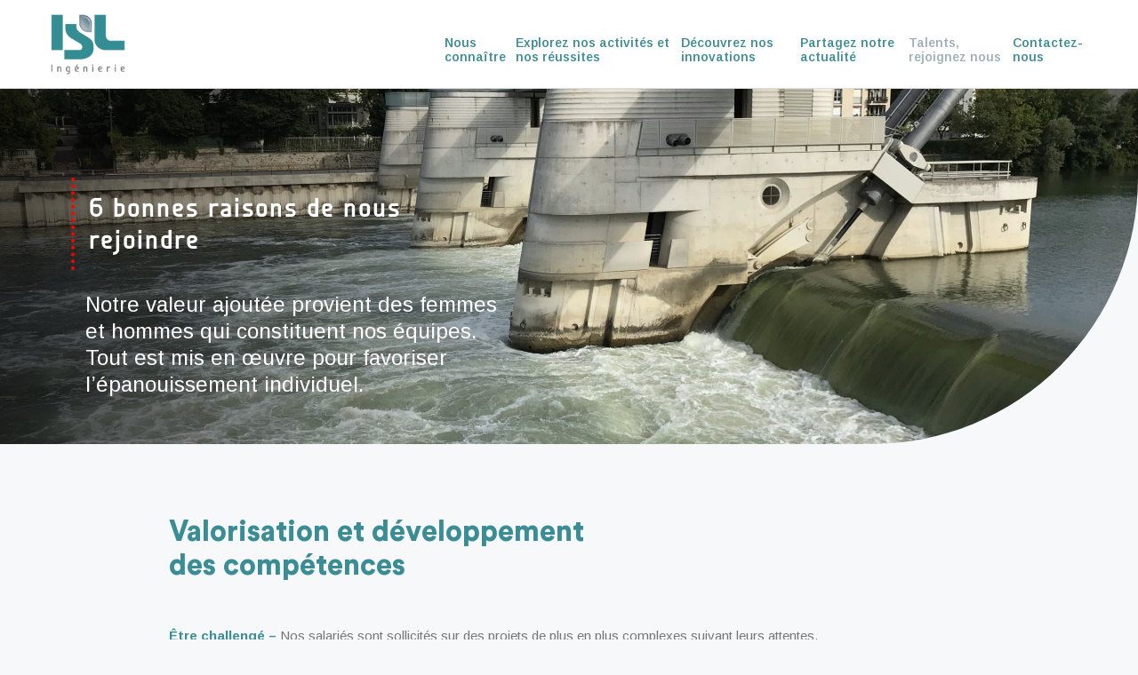

--- FILE ---
content_type: text/html; charset=UTF-8
request_url: https://isl.fr/6-bonnes-raisons-de-nous-rejoindre/
body_size: 6225
content:
<!doctype html>
<html lang="fr-FR" class="no-js">
	<head>
		<meta charset="UTF-8">
		<title>  6 bonnes raisons de nous rejoindre : ISL ingénierie</title>
		<link href="//www.google-analytics.com" rel="dns-prefetch">
        <link href="https://isl.fr/app/themes/isl/img/icons/favicon.png"  rel="shortcut icon" type="image/png">
        <link href="https://isl.fr/app/themes/isl/img/icons/favicon.png"  rel="icon" type="image/png">
        <link href="https://isl.fr/app/themes/isl/img/icons/favicon.png" rel="apple-touch-icon-precomposed">
		<meta http-equiv="X-UA-Compatible" content="IE=edge,chrome=1">
		<meta name="viewport" content="width=device-width, initial-scale=1.0">
		<meta name="description" content="Pour apporter les solutions les plus adaptées aux spécificités des projets de ses clients, ISL Ingénierie s’engage avec détermination, dans le respect des valeurs qui ont contribué à construire ce qu’elle est aujourd’hui">
		<link rel="stylesheet" href="https://cdnjs.cloudflare.com/ajax/libs/font-awesome/4.7.0/css/font-awesome.min.css">
		<script src="https://kit.fontawesome.com/a89b9df064.js" crossorigin="anonymous"></script>
		<link href="https://fonts.googleapis.com/icon?family=Material+Icons" rel="stylesheet">
		
		<script src="https://platform.linkedin.com/badges/js/profile.js" async defer type="text/javascript"></script>
		<meta name='robots' content='max-image-preview:large' />
<link rel='dns-prefetch' href='//s.w.org' />
		<script type="text/javascript">
			window._wpemojiSettings = {"baseUrl":"https:\/\/s.w.org\/images\/core\/emoji\/13.1.0\/72x72\/","ext":".png","svgUrl":"https:\/\/s.w.org\/images\/core\/emoji\/13.1.0\/svg\/","svgExt":".svg","source":{"concatemoji":"https:\/\/isl.fr\/wp\/wp-includes\/js\/wp-emoji-release.min.js?ver=5.8"}};
			!function(e,a,t){var n,r,o,i=a.createElement("canvas"),p=i.getContext&&i.getContext("2d");function s(e,t){var a=String.fromCharCode;p.clearRect(0,0,i.width,i.height),p.fillText(a.apply(this,e),0,0);e=i.toDataURL();return p.clearRect(0,0,i.width,i.height),p.fillText(a.apply(this,t),0,0),e===i.toDataURL()}function c(e){var t=a.createElement("script");t.src=e,t.defer=t.type="text/javascript",a.getElementsByTagName("head")[0].appendChild(t)}for(o=Array("flag","emoji"),t.supports={everything:!0,everythingExceptFlag:!0},r=0;r<o.length;r++)t.supports[o[r]]=function(e){if(!p||!p.fillText)return!1;switch(p.textBaseline="top",p.font="600 32px Arial",e){case"flag":return s([127987,65039,8205,9895,65039],[127987,65039,8203,9895,65039])?!1:!s([55356,56826,55356,56819],[55356,56826,8203,55356,56819])&&!s([55356,57332,56128,56423,56128,56418,56128,56421,56128,56430,56128,56423,56128,56447],[55356,57332,8203,56128,56423,8203,56128,56418,8203,56128,56421,8203,56128,56430,8203,56128,56423,8203,56128,56447]);case"emoji":return!s([10084,65039,8205,55357,56613],[10084,65039,8203,55357,56613])}return!1}(o[r]),t.supports.everything=t.supports.everything&&t.supports[o[r]],"flag"!==o[r]&&(t.supports.everythingExceptFlag=t.supports.everythingExceptFlag&&t.supports[o[r]]);t.supports.everythingExceptFlag=t.supports.everythingExceptFlag&&!t.supports.flag,t.DOMReady=!1,t.readyCallback=function(){t.DOMReady=!0},t.supports.everything||(n=function(){t.readyCallback()},a.addEventListener?(a.addEventListener("DOMContentLoaded",n,!1),e.addEventListener("load",n,!1)):(e.attachEvent("onload",n),a.attachEvent("onreadystatechange",function(){"complete"===a.readyState&&t.readyCallback()})),(n=t.source||{}).concatemoji?c(n.concatemoji):n.wpemoji&&n.twemoji&&(c(n.twemoji),c(n.wpemoji)))}(window,document,window._wpemojiSettings);
		</script>
		<style type="text/css">
img.wp-smiley,
img.emoji {
	display: inline !important;
	border: none !important;
	box-shadow: none !important;
	height: 1em !important;
	width: 1em !important;
	margin: 0 .07em !important;
	vertical-align: -0.1em !important;
	background: none !important;
	padding: 0 !important;
}
</style>
	<link rel='stylesheet' id='wp-block-library-css'  href='https://isl.fr/wp/wp-includes/css/dist/block-library/style.min.css?ver=5.8' media='all' />
<link rel='stylesheet' id='normalize-css'  href='https://isl.fr/app/themes/isl/css/normalize.min.css?ver=1.0' media='all' />
<link rel='stylesheet' id='slick_theme-css'  href='https://isl.fr/app/themes/isl/css/slick-theme.css?ver=2.7' media='all' />
<link rel='stylesheet' id='slick-css'  href='https://isl.fr/app/themes/isl/css/slick.css?ver=2.7' media='all' />
<link rel='stylesheet' id='html5blank-css'  href='https://isl.fr/app/themes/isl/css/style.min.css?ver=4.3' media='all' />
<link rel='stylesheet' id='hamburger-css'  href='https://isl.fr/app/themes/isl/css/hamburgers.min.css?ver=1.0' media='all' />
<link rel='stylesheet' id='aos-css'  href='https://isl.fr/app/themes/isl/css/aos-min.css?ver=1.0' media='all' />
<script type='text/javascript' src='https://isl.fr/app/themes/isl/js/lib/jquery.js?ver=1.0.0' id='jQuery-js'></script>
<link rel="https://api.w.org/" href="https://isl.fr/wp-json/" /><link rel="alternate" type="application/json" href="https://isl.fr/wp-json/wp/v2/pages/668" /><link rel="alternate" type="application/json+oembed" href="https://isl.fr/wp-json/oembed/1.0/embed?url=https%3A%2F%2Fisl.fr%2F6-bonnes-raisons-de-nous-rejoindre%2F" />
<link rel="alternate" type="text/xml+oembed" href="https://isl.fr/wp-json/oembed/1.0/embed?url=https%3A%2F%2Fisl.fr%2F6-bonnes-raisons-de-nous-rejoindre%2F&#038;format=xml" />
		<!-- <script async defer src="https://maps.googleapis.com/maps/api/js?key=AIzaSyASWJDaqTUyuNvupXLFtw9ko4qoxnxX37Q&callback=initMap"> </script> -->
	</head>
	<body class="page-template-default page page-id-668 page-parent 6-bonnes-raisons-de-nous-rejoindre">

		<!-- wrapper -->
		<div class="wrapper">
			<!-- nav -->
								<header class="header-type" role="banner">
						<div class="pllswitch">
						<ul >	<li class="lang-item lang-item-21 lang-item-fr current-lang lang-item-first"><a  lang="fr-FR" hreflang="fr-FR" href="https://isl.fr/6-bonnes-raisons-de-nous-rejoindre/">FR</a></li>
	<li class="lang-item lang-item-26 lang-item-en no-translation"><a  lang="en-GB" hreflang="en-GB" href="https://isl.fr/en/home/">EN</a></li>
	<li class="lang-item lang-item-34 lang-item-es no-translation"><a  lang="es-ES" hreflang="es-ES" href="https://isl.fr/es/inico/">ES</a></li>
</ul>
					</div>
					<nav class="nav-type" role="navigation">
				<!-- logo -->
				<div class="logo"><a href="https://isl.fr"></a>
				</div>
				<div class="main_nav">
					<div class="menu">
						<ul><li id="menu-item-449" class="menu-item menu-item-type-post_type menu-item-object-page menu-item-has-children menu-item-449"><a href="https://isl.fr/a-propos-disl/notre-histoire/">Nous connaître</a>
<ul class="sub-menu">
	<li id="menu-item-592" class="menu-item menu-item-type-post_type menu-item-object-page menu-item-592"><a href="https://isl.fr/a-propos-disl/notre-histoire/">Notre histoire</a></li>
	<li id="menu-item-595" class="menu-item menu-item-type-post_type menu-item-object-page menu-item-595"><a href="https://isl.fr/a-propos-disl/nos-valeurs/">Notre raison d&rsquo;être et nos valeurs</a></li>
	<li id="menu-item-448" class="menu-item menu-item-type-post_type menu-item-object-page menu-item-448"><a href="https://isl.fr/a-propos-disl/organisation-2/">Notre organisation</a></li>
	<li id="menu-item-611" class="menu-item menu-item-type-post_type menu-item-object-page menu-item-611"><a href="https://isl.fr/a-propos-disl/nos-engagements/">Nos engagements</a></li>
</ul>
</li>
<li id="menu-item-964" class="menu-item menu-item-type-post_type menu-item-object-page menu-item-has-children menu-item-964"><a href="https://isl.fr/domaines-dactivites/">Explorez nos activités et nos réussites</a>
<ul class="sub-menu">
	<li id="menu-item-623" class="menu-item menu-item-type-post_type menu-item-object-page menu-item-623"><a href="https://isl.fr/domaines-dactivites/isl-ingenierie-en-projets-barrage-reservoirs-et-ressource-en-eau/">Barrages réservoirs &#038; ressource en eau</a></li>
	<li id="menu-item-631" class="menu-item menu-item-type-post_type menu-item-object-page menu-item-631"><a href="https://isl.fr/domaines-dactivites/hydroelectricite-et-energies-nouvelles/">Hydroélectricité &#038; énergies nouvelles</a></li>
	<li id="menu-item-635" class="menu-item menu-item-type-post_type menu-item-object-page menu-item-635"><a href="https://isl.fr/domaines-dactivites/mer-cotes/">Mer &#038; côtes</a></li>
	<li id="menu-item-639" class="menu-item menu-item-type-post_type menu-item-object-page menu-item-639"><a href="https://isl.fr/domaines-dactivites/port-et-voies-navigables/">Ports &#038; voies navigables</a></li>
	<li id="menu-item-643" class="menu-item menu-item-type-post_type menu-item-object-page menu-item-643"><a href="https://isl.fr/domaines-dactivites/prevention-des-inondations-et-ouvrages/">Prévention des inondations &#038; ouvrages de protection</a></li>
	<li id="menu-item-649" class="menu-item menu-item-type-post_type menu-item-object-page menu-item-649"><a href="https://isl.fr/domaines-dactivites/rivieres-et-milieux-aquatiques/">Rivières &#038; milieux aquatiques</a></li>
	<li id="menu-item-652" class="menu-item menu-item-type-post_type menu-item-object-page menu-item-652"><a href="https://isl.fr/domaines-dactivites/ouvrages-speciaux/">Ouvrages spéciaux</a></li>
</ul>
</li>
<li id="menu-item-660" class="menu-item menu-item-type-post_type menu-item-object-page menu-item-660"><a href="https://isl.fr/linnovation-laffaire-de-tous/">Découvrez nos innovations</a></li>
<li id="menu-item-667" class="menu-item menu-item-type-post_type menu-item-object-page menu-item-667"><a href="https://isl.fr/actualites/">Partagez notre actualité</a></li>
<li id="menu-item-671" class="menu-item menu-item-type-post_type menu-item-object-page current-menu-item page_item page-item-668 current_page_item current-menu-ancestor current-menu-parent current_page_parent current_page_ancestor menu-item-has-children menu-item-671"><a href="https://isl.fr/6-bonnes-raisons-de-nous-rejoindre/" aria-current="page">Talents, rejoignez nous</a>
<ul class="sub-menu">
	<li id="menu-item-672" class="menu-item menu-item-type-post_type menu-item-object-page current-menu-item page_item page-item-668 current_page_item menu-item-672"><a href="https://isl.fr/6-bonnes-raisons-de-nous-rejoindre/" aria-current="page">6 bonnes raisons de nous rejoindre</a></li>
	<li id="menu-item-681" class="menu-item menu-item-type-post_type menu-item-object-page menu-item-681"><a href="https://isl.fr/6-bonnes-raisons-de-nous-rejoindre/un-parcours-dintegration-et-de-carriere-enrichissant/">Un parcours d’intégration et de carrière enrichissant</a></li>
	<li id="menu-item-692" class="menu-item menu-item-type-post_type menu-item-object-page menu-item-692"><a href="https://isl.fr/6-bonnes-raisons-de-nous-rejoindre/isl-ingenierie-en-chiffre/">ISL Ingénierie en chiffres</a></li>
	<li id="menu-item-787" class="menu-item menu-item-type-post_type menu-item-object-page menu-item-787"><a href="https://isl.fr/6-bonnes-raisons-de-nous-rejoindre/offres_emploi_et_de_stage/">Les offres d’emploi et de stage</a></li>
	<li id="menu-item-1690" class="menu-item menu-item-type-post_type menu-item-object-page menu-item-1690"><a href="https://isl.fr/6-bonnes-raisons-de-nous-rejoindre/candidature-spontanee/">Candidature spontanée</a></li>
</ul>
</li>
<li id="menu-item-307" class="menu-item menu-item-type-post_type menu-item-object-page menu-item-307"><a href="https://isl.fr/contactez-nous/">Contactez-nous</a></li>
</ul>						<div class="pllswitch">
						<ul >	<li class="lang-item lang-item-21 lang-item-fr current-lang lang-item-first"><a  lang="fr-FR" hreflang="fr-FR" href="https://isl.fr/6-bonnes-raisons-de-nous-rejoindre/">FR</a></li>
	<li class="lang-item lang-item-26 lang-item-en no-translation"><a  lang="en-GB" hreflang="en-GB" href="https://isl.fr/en/home/">EN</a></li>
	<li class="lang-item lang-item-34 lang-item-es no-translation"><a  lang="es-ES" hreflang="es-ES" href="https://isl.fr/es/inico/">ES</a></li>
</ul>
					</div>
					</div>

				</div>
				<div class="burger">
					<!-- <div class="crochets"></div> -->
					<button class="hamburger hamburger--minus" type="button">
						<span class="hamburger-box">
							<span class="hamburger-inner"></span>
							<span class="hamburger-inner"></span>
						</span>
					</button>

				</div>

			</nav>
			</header>
				<div class="hero-page full-width">
			
			<div class="parallax" style="background-image:url('https://isl.fr/app/uploads/2021/10/43-scaled.jpg')  "></div>
		
		<div class="hero-page__intro container">
			<h2 data-aos="fade-up">6 bonnes raisons de nous rejoindre</h2>
			<div data-aos="fade-up" data-aos-delay="400"><p><span style="font-weight: 400;">Notre valeur ajoutée provient des femmes et hommes qui constituent nos équipes. Tout est mis en œuvre pour favoriser l’épanouissement individuel.</span></p>
</div>
		</div>
			</div>
	<main role="main" class="type">
		<!-- section -->
		<section class="container page-content" >

									
					
							<div class="section-blocs columns">

			
						<div class="column bloc bloc1"  data-aos="fade-up">
				<h4 style="text-align: left;"><strong>Valorisation et développement<br />
des compétences</strong></h4>
<p>&nbsp;</p>
<p><b style="color: #3a8d94;">Être challengé –</b> Nos salariés sont sollicités sur des projets de plus en plus complexes suivant leurs attentes.</p>
<p><b style="color: #3a8d94;">Variété –</b> Nos collaborateurs ne sont pas rattachés à une activité, ils apportent leurs compétences au gré des besoins des marchés et de leurs souhaits et peuvent mener des carrières d’expertise technique ou plus polyvalentes.</p>
			</div>
			<div class="clearfix"></div>
			
			

			
			
					</div>
		
		

		<div class="clearfix"></div>

								<div class="clearfix"></div>
				
		
							<div class="section-blocs columns">

			
			
						<div class="column is-half bloc bloc2 bloc2-left"  data-aos="fade-up">
				<p><img loading="lazy" class="aligncenter wp-image-503" src="http://localhost/isl-ingegneri//web/app/uploads/2021/10/Cat_2_CPL_N3_21F069-700x525.jpg" alt="" width="507" height="380" srcset="https://isl.fr/app/uploads/2021/10/Cat_2_CPL_N3_21F069-700x525.jpg 700w, https://isl.fr/app/uploads/2021/10/Cat_2_CPL_N3_21F069-250x188.jpg 250w, https://isl.fr/app/uploads/2021/10/Cat_2_CPL_N3_21F069-768x576.jpg 768w, https://isl.fr/app/uploads/2021/10/Cat_2_CPL_N3_21F069-1536x1152.jpg 1536w, https://isl.fr/app/uploads/2021/10/Cat_2_CPL_N3_21F069-2048x1536.jpg 2048w, https://isl.fr/app/uploads/2021/10/Cat_2_CPL_N3_21F069-120x90.jpg 120w" sizes="(max-width: 507px) 100vw, 507px" /></p>
			</div>
			<div class="column is-half bloc bloc2 bloc2-right"  data-aos="fade-up"  data-aos-delay="400">
				<p><b style="color: #3a8d94;">Formation continue &#8211;</b> Nos spécialistes et experts ont la volonté de transmettre leur retour d’expérience et d&rsquo;accompagner les plus jeunes tant sur affaires que pour les formations internes qui sont aussi l’occasion de mieux se connaitre.</p>
<p><b style="color: #3a8d94;">Esprit d’équipe &#8211;</b> Les femmes et hommes qui constituent nos équipes, des débutants aux experts, sont tous unis dans un unique objectif : la réussite de nos projets et d’ISL. Nous valorisons les réussites collectives.</p>
			</div>
			<div class="clearfix"></div>
			

			
			
					</div>
		
		

		<div class="clearfix"></div>

								<div class="clearfix"></div>
				
		
							<div class="section-blocs columns">

			
						<div class="column bloc bloc1"  data-aos="fade-up">
				<p><b style="color: #3a8d94;">Collaboration </b> – Nos établissements ne sont pas des centres de profit. La configuration de nos bureaux est pensée pour favoriser les échanges, les portes sont rares et rarement fermées (uniquement pour traiter des sujets confidentiels !). Les outils numériques sont nombreux pour fluidifier le travail à distance.</p>
			</div>
			<div class="clearfix"></div>
			
			

			
			
					</div>
		
		

		<div class="clearfix"></div>

								<div class="clearfix"></div>
				
		
							<div class="section-blocs columns">

			
			
						<div class="column is-half bloc bloc2 bloc2-left"  data-aos="fade-up">
				<p><img loading="lazy" class="aligncenter wp-image-445" src="http://localhost/isl-ingegneri//web/app/uploads/2021/10/Cat_2_SAL_N1.jpg" alt="" width="379" height="480" srcset="https://isl.fr/app/uploads/2021/10/Cat_2_SAL_N1.jpg 683w, https://isl.fr/app/uploads/2021/10/Cat_2_SAL_N1-250x317.jpg 250w, https://isl.fr/app/uploads/2021/10/Cat_2_SAL_N1-120x152.jpg 120w" sizes="(max-width: 379px) 100vw, 379px" /></p>
			</div>
			<div class="column is-half bloc bloc2 bloc2-right"  data-aos="fade-up"  data-aos-delay="400">
				<p>Nous entretenons les occasions de rencontres entre les collaborateurs dans et entre les différentes implantations géographiques :</p>
<ul>
<li aria-level="1">Equipe de projet inter-établissement en mobilisant les ressources et expertises disponibles lors de plans de charge inter-établissement mensuels,</li>
<li aria-level="1">Journées de partage de pratiques, de retour d’expérience,</li>
<li aria-level="1">Journées de formations internes pilotées par nos spécialistes et experts,</li>
<li aria-level="1">Réunion annuelle regroupant tous les collaborateurs et réunions thématiques en visioconférence (ISL’Live).</li>
</ul>
			</div>
			<div class="clearfix"></div>
			

			
			
					</div>
		
		

		<div class="clearfix"></div>

								<div class="clearfix"></div>
				
		
							<div class="section-blocs columns">

			
						<div class="column bloc bloc1"  data-aos="fade-up">
				<p><b style="color: #3a8d94;">Indépendance</b> – Chaque salarié est invité à rejoindre l’actionnariat. Cette indépendance est motivante, elle permet à chacun de proposer des projets et des pistes d’innovation.</p>
			</div>
			<div class="clearfix"></div>
			
			

			
			
					</div>
		
		

		<div class="clearfix"></div>

								<div class="clearfix"></div>
				
		
				<br><br>
		<div id="all-projects">
		

			
	
		</div>
		</section>
		<!-- /section -->
	</main>

<footer class="footer" role="contentinfo">
<hr>
<div class="footer__info">
		<div class="colleft">
			<ul id="menu-footer" class="menu"><li id="menu-item-740" class="menu-item menu-item-type-post_type menu-item-object-page menu-item-has-children menu-item-740"><a href="https://isl.fr/a-propos-disl/notre-histoire/">Nous connaître</a>
<ul class="sub-menu">
	<li id="menu-item-741" class="menu-item menu-item-type-post_type menu-item-object-page menu-item-741"><a href="https://isl.fr/a-propos-disl/notre-histoire/">Notre histoire</a></li>
	<li id="menu-item-743" class="menu-item menu-item-type-post_type menu-item-object-page menu-item-743"><a href="https://isl.fr/a-propos-disl/nos-valeurs/">Notre raison d&rsquo;être et nos valeurs</a></li>
	<li id="menu-item-744" class="menu-item menu-item-type-post_type menu-item-object-page menu-item-744"><a href="https://isl.fr/a-propos-disl/organisation-2/">Notre organisation</a></li>
	<li id="menu-item-742" class="menu-item menu-item-type-post_type menu-item-object-page menu-item-742"><a href="https://isl.fr/a-propos-disl/nos-engagements/">Nos engagements</a></li>
</ul>
</li>
<li id="menu-item-745" class="menu-item menu-item-type-post_type menu-item-object-page menu-item-has-children menu-item-745"><a href="https://isl.fr/domaines-dactivites/isl-ingenierie-en-projets-barrage-reservoirs-et-ressource-en-eau/">Explorez nos activités et nos réussites</a>
<ul class="sub-menu">
	<li id="menu-item-746" class="menu-item menu-item-type-post_type menu-item-object-page menu-item-746"><a href="https://isl.fr/domaines-dactivites/isl-ingenierie-en-projets-barrage-reservoirs-et-ressource-en-eau/">Barrages réservoirs &#038; ressource en eau</a></li>
	<li id="menu-item-747" class="menu-item menu-item-type-post_type menu-item-object-page menu-item-747"><a href="https://isl.fr/domaines-dactivites/hydroelectricite-et-energies-nouvelles/">Hydroélectricité &#038; énergies nouvelles</a></li>
	<li id="menu-item-748" class="menu-item menu-item-type-post_type menu-item-object-page menu-item-748"><a href="https://isl.fr/domaines-dactivites/mer-cotes/">Mer &#038; côtes</a></li>
	<li id="menu-item-750" class="menu-item menu-item-type-post_type menu-item-object-page menu-item-750"><a href="https://isl.fr/domaines-dactivites/port-et-voies-navigables/">Ports &#038; voies navigables</a></li>
	<li id="menu-item-751" class="menu-item menu-item-type-post_type menu-item-object-page menu-item-751"><a href="https://isl.fr/domaines-dactivites/prevention-des-inondations-et-ouvrages/">Prévention des inondations &#038; ouvrages de protection</a></li>
	<li id="menu-item-752" class="menu-item menu-item-type-post_type menu-item-object-page menu-item-752"><a href="https://isl.fr/domaines-dactivites/rivieres-et-milieux-aquatiques/">Rivières &#038; milieux aquatiques</a></li>
	<li id="menu-item-749" class="menu-item menu-item-type-post_type menu-item-object-page menu-item-749"><a href="https://isl.fr/domaines-dactivites/ouvrages-speciaux/">Ouvrages spéciaux</a></li>
</ul>
</li>
<li id="menu-item-753" class="menu-item menu-item-type-post_type menu-item-object-page menu-item-has-children menu-item-753"><a href="https://isl.fr/linnovation-laffaire-de-tous/">Découvrez nos innovations</a>
<ul class="sub-menu">
	<li id="menu-item-754" class="menu-item menu-item-type-post_type menu-item-object-page menu-item-754"><a href="https://isl.fr/linnovation-laffaire-de-tous/">L’innovation, l’affaire de tous</a></li>
</ul>
</li>
<li id="menu-item-755" class="menu-item menu-item-type-post_type menu-item-object-page menu-item-755"><a href="https://isl.fr/actualites/">Partagez notre actualité</a></li>
<li id="menu-item-756" class="menu-item menu-item-type-post_type menu-item-object-page current-menu-item page_item page-item-668 current_page_item current-menu-ancestor current-menu-parent current_page_parent current_page_ancestor menu-item-has-children menu-item-756"><a href="https://isl.fr/6-bonnes-raisons-de-nous-rejoindre/" aria-current="page">Talents, rejoignez nous</a>
<ul class="sub-menu">
	<li id="menu-item-760" class="menu-item menu-item-type-post_type menu-item-object-page current-menu-item page_item page-item-668 current_page_item menu-item-760"><a href="https://isl.fr/6-bonnes-raisons-de-nous-rejoindre/" aria-current="page">6 bonnes raisons de nous rejoindre</a></li>
	<li id="menu-item-759" class="menu-item menu-item-type-post_type menu-item-object-page menu-item-759"><a href="https://isl.fr/6-bonnes-raisons-de-nous-rejoindre/un-parcours-dintegration-et-de-carriere-enrichissant/">Un parcours d’intégration et de carrière enrichissant</a></li>
	<li id="menu-item-757" class="menu-item menu-item-type-post_type menu-item-object-page menu-item-757"><a href="https://isl.fr/6-bonnes-raisons-de-nous-rejoindre/isl-ingenierie-en-chiffre/">ISL Ingénierie en chiffres</a></li>
	<li id="menu-item-785" class="menu-item menu-item-type-post_type menu-item-object-page menu-item-785"><a href="https://isl.fr/6-bonnes-raisons-de-nous-rejoindre/offres_emploi_et_de_stage/">Les offres d’emploi et de stage</a></li>
	<li id="menu-item-784" class="menu-item menu-item-type-post_type menu-item-object-page menu-item-784"><a href="https://isl.fr/?page_id=780">Vos candidatures spontanées</a></li>
</ul>
</li>
<li id="menu-item-761" class="menu-item menu-item-type-post_type menu-item-object-page menu-item-761"><a href="https://isl.fr/contactez-nous/">Contactez-nous</a></li>
</ul>		</div>
		
		 <div class="colright">
		 <div class="vl"></div>
			<div><img src="https://isl.fr/app/themes/isl/img/Logo-ISL-CMJN.png" alt="">
			<br>
				<a href="https://isl.fr/mentions-legales/">Mentions légales</a>
				<a href="https://isl.fr/politique-de-confidentialite">Politique de confidentialité</a>
			<br>
			<a href="https://www.linkedin.com/company/isl_2" class="social" target="_blank"><i class="fa fa-linkedin-square"></i></a>
			</div>

		</div>
		<!--<div class="col colcenter">
			<div class="menu"><ul>
<li class="page_item page-item-1710"><a href="https://isl.fr/politique-de-confidentialite/">Politique de confidentialité</a></li>
<li class="page_item page-item-1359"><a href="https://isl.fr/mentions-legales/">Mentions légales</a></li>
<li class="page_item page-item-668 page_item_has_children current_page_item"><a href="https://isl.fr/6-bonnes-raisons-de-nous-rejoindre/" aria-current="page">6 bonnes raisons de nous rejoindre</a>
<ul class='children'>
	<li class="page_item page-item-1618"><a href="https://isl.fr/6-bonnes-raisons-de-nous-rejoindre/candidature-spontanee/">Candidature spontanée</a></li>
	<li class="page_item page-item-679"><a href="https://isl.fr/6-bonnes-raisons-de-nous-rejoindre/un-parcours-dintegration-et-de-carriere-enrichissant/">Un parcours d’intégration et de carrière enrichissant</a></li>
	<li class="page_item page-item-684"><a href="https://isl.fr/6-bonnes-raisons-de-nous-rejoindre/isl-ingenierie-en-chiffre/">ISL Ingénierie en chiffres</a></li>
	<li class="page_item page-item-689"><a href="https://isl.fr/6-bonnes-raisons-de-nous-rejoindre/nos-opportunites/">Nos opportunités</a></li>
	<li class="page_item page-item-777"><a href="https://isl.fr/6-bonnes-raisons-de-nous-rejoindre/offres_emploi_et_de_stage/">Les offres d’emploi et de stage</a></li>
	<li class="page_item page-item-776"><a href="https://isl.fr/6-bonnes-raisons-de-nous-rejoindre/les-offres-demploi-et-de-stage/">Les offres d’emploi et de stage</a></li>
</ul>
</li>
<li class="page_item page-item-657"><a href="https://isl.fr/linnovation-laffaire-de-tous/">L’innovation, l’affaire de tous</a></li>
<li class="page_item page-item-962 page_item_has_children"><a href="https://isl.fr/domaines-dactivites/">Nos projets</a>
<ul class='children'>
	<li class="page_item page-item-633"><a href="https://isl.fr/domaines-dactivites/mer-cotes/">Mer &#038; côtes</a></li>
	<li class="page_item page-item-619"><a href="https://isl.fr/domaines-dactivites/isl-ingenierie-en-projets-barrage-reservoirs-et-ressource-en-eau/">Barrages réservoirs &#038; ressource en eau</a></li>
	<li class="page_item page-item-629"><a href="https://isl.fr/domaines-dactivites/hydroelectricite-et-energies-nouvelles/">Hydroélectricité &#038; énergies nouvelles</a></li>
	<li class="page_item page-item-637"><a href="https://isl.fr/domaines-dactivites/port-et-voies-navigables/">Ports &#038; voies navigables</a></li>
	<li class="page_item page-item-641"><a href="https://isl.fr/domaines-dactivites/prevention-des-inondations-et-ouvrages/">Prévention des inondations &#038; ouvrages de protection</a></li>
	<li class="page_item page-item-644"><a href="https://isl.fr/domaines-dactivites/rivieres-et-milieux-aquatiques/">Rivières &#038; milieux aquatiques</a></li>
	<li class="page_item page-item-650"><a href="https://isl.fr/domaines-dactivites/ouvrages-speciaux/">Ouvrages spéciaux</a></li>
</ul>
</li>
<li class="page_item page-item-200 page_item_has_children"><a href="https://isl.fr/a-propos-disl/">A propos d’ISL</a>
<ul class='children'>
	<li class="page_item page-item-608"><a href="https://isl.fr/a-propos-disl/nos-engagements/">Nos engagements</a></li>
	<li class="page_item page-item-593"><a href="https://isl.fr/a-propos-disl/nos-valeurs/">Notre raison d&rsquo;être et nos valeurs</a></li>
	<li class="page_item page-item-384"><a href="https://isl.fr/a-propos-disl/notre-histoire/">Notre histoire</a></li>
	<li class="page_item page-item-386"><a href="https://isl.fr/a-propos-disl/organisation-2/">Notre organisation</a></li>
</ul>
</li>
<li class="page_item page-item-24"><a href="https://isl.fr/">Accueil</a></li>
<li class="page_item page-item-207"><a href="https://isl.fr/actualites/">Partagez notre actualité</a></li>
<li class="page_item page-item-304"><a href="https://isl.fr/contactez-nous/">Contactez-nous</a></li>
</ul></div>
		</div> -->
	</div>



</footer>
<!-- /footer -->

</div>
<!-- /wrapper -->

<script type='text/javascript' src='https://isl.fr/app/themes/isl/js/lib/aos-min.js?ver=1' id='aos-js'></script>
<script type='text/javascript' src='https://isl.fr/app/themes/isl/js/lib/slick.min.js?ver=5.8' id='slick-js'></script>
<script type='text/javascript' src='https://isl.fr/app/themes/isl/js/scripts.js?ver=1' id='html5blankscripts-js'></script>
<script type='text/javascript' src='https://isl.fr/wp/wp-includes/js/wp-embed.min.js?ver=5.8' id='wp-embed-js'></script>
<script>
	AOS.init({
		duration: 400,
		easing: 'cubic-bezier(.32,.94,.14,.1)',
		once: true,
	});
</script>
</body>

</html>


--- FILE ---
content_type: text/css
request_url: https://isl.fr/app/themes/isl/css/style.min.css?ver=4.3
body_size: 14612
content:
@import url("https://fonts.googleapis.com/css2?family=Arimo:ital,wght@0,400;0,500;0,600;0,700;1,400;1,500;1,600;1,700&display=swap");@font-face{font-family:'ITCGaramondStdLtNarrowIta';src:url("../fonts/itc-garamond-narrowITA/ITCGaramondStdLtNarrowIta.eot");src:url("../fonts/itc-garamond-narrowITA/ITCGaramondStdLtNarrowIta.eot") format("embedded-opentype"),url("../fonts/itc-garamond-narrowITA/ITCGaramondStdLtNarrowIta.woff2") format("woff2"),url("../fonts/itc-garamond-narrowITA/ITCGaramondStdLtNarrowIta.woff") format("woff"),url("../fonts/itc-garamond-narrowITA/ITCGaramondStdLtNarrowIta.ttf") format("truetype"),url("../fonts/itc-garamond-narrowITA/ITCGaramondStdLtNarrowIta.svg#ITCGaramondStdLtNarrowIta") format("svg")}@font-face{font-family:'Galette Medium';src:url("../fonts/galette-med/galette-med.woff") format("woff")}@font-face{font-family:'ITCGaramondStdLtNarrow';src:url("../fonts/itc-garamond-narrowITA/ITCGaramondStdLtNarrow.eot");src:url("../fonts/itc-garamond/ITCGaramondStdLtNarrow.eot") format("embedded-opentype"),url("../fonts/itc-garamond/ITCGaramondStdLtNarrow.woff2") format("woff2"),url("../fonts/itc-garamond/ITCGaramondStdLtNarrow.woff") format("woff"),url("../fonts/itc-garamond/ITCGaramondStdLtNarrow.ttf") format("truetype"),url("../fonts/itc-garamond/ITCGaramondStdLtNarrow.svg#ITCGaramondStdLtNarrow") format("svg")}@font-face{font-family:'CircularStdBlack';src:url("../fonts/circular-std-black/CircularStdBlack.eot");src:url("../fonts/circular-std-black/CircularStdBlack.eot") format("embedded-opentype"),url("../fonts/circular-std-black/CircularStdBlack.woff2") format("woff2"),url("../fonts/circular-std-black/CircularStdBlack.woff") format("woff"),url("../fonts/circular-std-black/CircularStdBlack.ttf") format("truetype"),url("../fonts/circular-std-black/CircularStdBlack.svg#CircularStdBlack") format("svg")}@font-face{font-family:'CircularStdBook';src:url("../fonts/circular-std-book/CircularStdBook.eot");src:url("../fonts/circular-std-book/CircularStdBook.eot") format("embedded-opentype"),url("../fonts/circular-std-book/CircularStdBook.woff2") format("woff2"),url("../fonts/circular-std-book/CircularStdBook.woff") format("woff"),url("../fonts/circular-std-book/CircularStdBook.ttf") format("truetype"),url("../fonts/circular-std-book/CircularStdBook.svg#CircularStdBook") format("svg")}body{font-family:'Galette Medium';font-weight:400;font-size:14px}p{line-height:2em;color:#333}h1,h2,h3,h4,h5{font-family:'Galette Medium'}h1{font-size:2em;text-transform:uppercase}@media (min-width: 1200px){h1{font-size:3.5em}}h2{position:relative;font-weight:700;font-size:1.4em;margin:0;letter-spacing:3px}@media (min-width: 1200px){h2{font-size:3em;line-height:1.3em}}h3{font-family:'Galette Medium';font-size:1.5em;padding:0}h4{font-size:1.5em;font-weight:300}h5{font-size:17px;margin:15px 0 15px 0}.main_tabs_data_container .tabs_only_container .single_tab{padding:20px;background-color:white;cursor:pointer;text-align:center;transition:all .3s}.main_tabs_data_container .tabs_only_container .single_tab a{text-decoration:none;color:black}.main_tabs_data_container .tabs_only_container .single_tab.selected_tab{background-color:#9baeb7}.main_tabs_data_container .tabs_only_container .single_tab.selected_tab a{color:white}.main_tabs_data_container .data_only_container{display:flex;justify-content:center;overflow:hidden;background-color:rgba(177,177,177,0.25)}.main_tabs_data_container .data_only_container .single_data{display:flex;justify-content:center;width:100%;overflow:auto;opacity:0;transition:opacity 0.5s ease-out}.main_tabs_data_container .data_only_container .single_data .data{background:white;display:flex;width:100%}@media (max-width: 767px){.main_tabs_data_container .data_only_container .single_data .data{display:block}}.main_tabs_data_container .data_only_container .single_data .data p{width:100%;margin:0;color:black}.main_tabs_data_container .data_only_container .single_data.selected_data{flex:0 0 100%;opacity:1}.btn{background:none;padding:10px;min-width:100px;color:white;border:none;height:50px;transition:all 0.3s}.btn a{text-decoration:none;color:white}.btn::before{content:'[';position:absolute;color:#3a8d94;left:0;transition:all 0.3s}.btn::after{content:']';position:absolute;color:#3a8d94;right:0;transition:all 0.3s}.btn:focus{outline:none}.btn:hover{text-decoration:underline}.btn:hover::before{left:3px !important}.btn:hover::after{right:3px !important}.gform_button{position:relative;background:none;font-size:1.5em;padding:10px;min-width:100px;color:black;border:none;height:50px}.gform_button::before{content:'[';position:absolute;color:#9baeb7;left:0}.gform_button::after{content:']';position:absolute;color:#9baeb7;right:0}.btn-link{position:relative}.btn-link a{text-decoration:none;color:white}.btn-link:after{font-family:FontAwesome;content:'\f061';position:absolute;width:50px;height:50px;top:0;right:-50px;background:white;color:black;line-height:50px;transition:all .3s}.btn-link:hover:after{color:#9baeb7;border-radius:50px}.btn-video{position:relative}.btn-video:after{font-family:FontAwesome;content:'\f04b';position:absolute;width:50px;height:50px;top:0;right:-50px;background:white;color:black;line-height:50px;transition:all .3s}.btn-video:hover:after{color:#9baeb7;border-radius:50px}.btn-blueprint{position:relative}.btn-blueprint:after{font-family:FontAwesome;content:'\f15c';position:absolute;width:50px;height:50px;top:0;right:-50px;background:white;color:black;line-height:50px;transition:all .3s}.btn-blueprint:hover:after{color:#9baeb7;border-radius:50px}.close{position:absolute;top:0;right:0;width:40px;height:40px;min-width:40px;background:#3a8d94;color:#fff;cursor:pointer;border:0}.mask{position:fixed;top:0;left:0;width:100%;height:100%;background:rgba(0,0,0,0.9);z-index:50;visibility:hidden;opacity:0;transition:0.7s}.modal{position:fixed;top:0;left:50%;margin:5% auto;left:0;right:0;width:60%;height:60%;z-index:100;visibility:hidden;opacity:0;transition:0.5s ease-out;transform:translateY(45px)}@media (max-width: 767px){.modal{margin:20% auto;width:100%;height:100%}}.modal__inner{padding:40px}@media (max-width: 767px){.modal__inner{padding:60px 0}}.modal__inner h3,.modal__inner p{color:white}.modal__inner iframe{width:100%;height:auto}.active{visibility:visible;opacity:1}.active+.modal{visibility:visible;opacity:1}.accordion{list-style:none;padding:0;margin-bottom:40px}.accordion .inner{padding-left:1em;overflow:hidden;display:none}.accordion li{margin:.5em 0;position:relative}.accordion li a.toggle{width:100%;display:block;color:#3a8d94;border-bottom:2px solid #3a8d94;padding:10px 35px 10px 20px;text-decoration:none;transition:all .3s ease}.accordion li a.toggle h5{font-size:1.3em}.accordion li a.toggle:hover{background:#9baeb7;color:white}.accordion li>::after{content:'\f067';font-family:FontAwesome;position:absolute;top:25px;right:20px;transition:transform .3s ease-in;pointer-events:none}.accordion li ul li>::after{content:''}.plus ::after{transition:transform .3s ease-out;transform:rotate(45deg)}.thumb_post img{max-width:100%}.list_actu{display:flex;flex-direction:row;flex-wrap:wrap;height:100%;justify-content:center}@media (max-width: 767px){.list_actu{flex-direction:column;padding-left:0}}.list_actu .actu{width:250px;margin:10px 10px 40px 10px;border-radius:30px;overflow:hidden;transition:all 0.3s;list-style-type:none;background:white}@media (max-width: 767px){.list_actu .actu{margin:auto;margin-top:20px}}.list_actu .actu a{color:#555;text-decoration:none}.list_actu .actu a h4{color:#9baeb7;padding-left:20px}.list_actu .actu p{padding:0 20px;color:#3a8d94}.list_actu .actu .thumb_post{max-height:130px;overflow:hidden}.list_actu .actu .thumb_post img{width:100%}.list_actu .btn-news{width:100%;position:absolute;bottom:0}.cd-container{width:90%;max-width:1170px;margin:0 auto}.cd-container::after{content:'';display:table;clear:both}#cd-timeline{position:relative;padding:2em 0;margin-top:2em;margin-bottom:2em}#cd-timeline::before{content:'';position:absolute;top:0;left:18px;height:100%;width:4px;background:#d7e4ed}@media only screen and (min-width: 1170px){#cd-timeline{margin-top:3em;margin-bottom:3em}#cd-timeline::before{left:50%;margin-left:-2px}}.cd-timeline-block{position:relative;margin:2em 0}.cd-timeline-block:after{content:"";display:table;clear:both}.cd-timeline-block:first-child{margin-top:0}.cd-timeline-block:last-child{margin-bottom:0}@media only screen and (min-width: 1170px){.cd-timeline-block{margin:4em 0}.cd-timeline-block:first-child{margin-top:0}.cd-timeline-block:last-child{margin-bottom:0}}.cd-timeline-img{position:absolute;top:0;left:0;width:15px;height:15px;border-radius:50%;margin-left:13px}.cd-timeline-img img{display:block;width:24px;height:24px;position:relative;left:50%;top:50%}.cd-timeline-img.cd-picture{background:#9baeb7}.cd-timeline-img.cd-location{background:#3a8d94}@media only screen and (min-width: 1170px){.cd-timeline-img{left:50%;margin-left:-7px;-webkit-transform:translateZ(0);-webkit-backface-visibility:hidden}.cssanimations .cd-timeline-img.is-hidden{visibility:hidden}.cssanimations .cd-timeline-img.bounce-in{visibility:visible;-webkit-animation:cd-bounce-1 0.6s;-moz-animation:cd-bounce-1 0.6s;animation:cd-bounce-1 0.6s}}@-webkit-keyframes cd-bounce-1{0%{opacity:0;-webkit-transform:scale(0.5)}60%{opacity:1;-webkit-transform:scale(1.2)}100%{-webkit-transform:scale(1)}}@-moz-keyframes cd-bounce-1{0%{opacity:0;-moz-transform:scale(0.5)}60%{opacity:1;-moz-transform:scale(1.2)}100%{-moz-transform:scale(1)}}@keyframes cd-bounce-1{0%{opacity:0;-webkit-transform:scale(0.5);-moz-transform:scale(0.5);-ms-transform:scale(0.5);-o-transform:scale(0.5);transform:scale(0.5)}60%{opacity:1;-webkit-transform:scale(1.2);-moz-transform:scale(1.2);-ms-transform:scale(1.2);-o-transform:scale(1.2);transform:scale(1.2)}100%{-webkit-transform:scale(1);-moz-transform:scale(1);-ms-transform:scale(1);-o-transform:scale(1);transform:scale(1)}}.cd-timeline-content{position:relative;margin-left:60px;background:white;border-radius:0.25em;border:solid thin #DDD;padding:10px}.cd-timeline-content img{float:left;margin-right:10px;width:200px}.cd-timeline-content:after{content:"";display:table;clear:both}.cd-timeline-content h2{color:#303e49}.cd-timeline-content p,.cd-timeline-content .cd-read-more,.cd-timeline-content .cd-date{font-size:1.2em}.cd-timeline-content .cd-read-more,.cd-timeline-content .cd-date{display:inline-block}.cd-timeline-content p{margin:1em 0;line-height:1.6}.cd-timeline-content .cd-read-more{float:right;padding:.8em 1em;background:#acb7c0;color:white;border-radius:0.25em}.no-touch .cd-timeline-content .cd-read-more:hover{background-color:#bac4cb}.cd-timeline-content .cd-date{float:left;padding:.8em 0}.cd-timeline-content::before{content:'';position:absolute;top:16px;right:100%;height:0;width:0;border:7px solid transparent;border-right:7px solid #DDD}@media only screen and (min-width: 768px){.cd-timeline-content p{font-size:16px;font-size:1rem}.cd-timeline-content .cd-read-more,.cd-timeline-content .cd-date{font-size:14px;font-size:0.875rem}}@media only screen and (min-width: 1170px){.cd-timeline-content{margin-left:0;width:45%;margin-top:-20px;border-radius:35px}.cd-timeline-content::before{top:24px;left:100%;border-color:transparent;border-left-color:#ddd}.cd-timeline-content .cd-read-more{float:left}.cd-timeline-content .cd-date{position:absolute;width:100%;left:122%;top:6px;margin-top:-40px;font-weight:700;font-size:2em;color:#9baeb7}.cd-timeline-block:nth-child(even) .cd-timeline-content{float:right;color:#9baeb7}.cd-timeline-block:nth-child(even) .cd-timeline-content::before{top:24px;left:auto;right:100%;border-color:transparent;border-right-color:#ddd}.cd-timeline-block:nth-child(even) .cd-timeline-content .cd-read-more{float:right}.cd-timeline-block:nth-child(even) .cd-timeline-content .cd-date{left:auto;right:122%;text-align:right;margin-top:-3w0px}.cssanimations .cd-timeline-content.is-hidden{visibility:hidden}.cssanimations .cd-timeline-content.bounce-in{visibility:visible;-webkit-animation:cd-bounce-2 0.6s;-moz-animation:cd-bounce-2 0.6s;animation:cd-bounce-2 0.6s}}@media only screen and (min-width: 1170px){.cssanimations .cd-timeline-block:nth-child(even) .cd-timeline-content.bounce-in{-webkit-animation:cd-bounce-2-inverse 0.6s;-moz-animation:cd-bounce-2-inverse 0.6s;animation:cd-bounce-2-inverse 0.6s}}@-webkit-keyframes cd-bounce-2{0%{opacity:0;-webkit-transform:translateX(-100px)}60%{opacity:1;-webkit-transform:translateX(20px)}100%{-webkit-transform:translateX(0)}}@-moz-keyframes cd-bounce-2{0%{opacity:0;-moz-transform:translateX(-100px)}60%{opacity:1;-moz-transform:translateX(20px)}100%{-moz-transform:translateX(0)}}@keyframes cd-bounce-2{0%{opacity:0;-webkit-transform:translateX(-100px);-moz-transform:translateX(-100px);-ms-transform:translateX(-100px);-o-transform:translateX(-100px);transform:translateX(-100px)}60%{opacity:1;-webkit-transform:translateX(20px);-moz-transform:translateX(20px);-ms-transform:translateX(20px);-o-transform:translateX(20px);transform:translateX(20px)}100%{-webkit-transform:translateX(0);-moz-transform:translateX(0);-ms-transform:translateX(0);-o-transform:translateX(0);transform:translateX(0)}}@-webkit-keyframes cd-bounce-2-inverse{0%{opacity:0;-webkit-transform:translateX(100px)}60%{opacity:1;-webkit-transform:translateX(-20px)}100%{-webkit-transform:translateX(0)}}@-moz-keyframes cd-bounce-2-inverse{0%{opacity:0;-moz-transform:translateX(100px)}60%{opacity:1;-moz-transform:translateX(-20px)}100%{-moz-transform:translateX(0)}}@keyframes cd-bounce-2-inverse{0%{opacity:0;-webkit-transform:translateX(100px);-moz-transform:translateX(100px);-ms-transform:translateX(100px);-o-transform:translateX(100px);transform:translateX(100px)}60%{opacity:1;-webkit-transform:translateX(-20px);-moz-transform:translateX(-20px);-ms-transform:translateX(-20px);-o-transform:translateX(-20px);transform:translateX(-20px)}100%{-webkit-transform:translateX(0);-moz-transform:translateX(0);-ms-transform:translateX(0);-o-transform:translateX(0);transform:translateX(0)}}.cd-timeline-content .alignleft{position:absolute;margin-left:-15px}.cd-timeline-content h5{padding-left:20px;font-family:'Arimo', 'sans-serif';font-size:1.4em !important;color:#3a8d94 !important}.cd-timeline-content p{padding-left:20px}.cd-timeline-content img{float:right}.zoomBox{transition:all 0.3s;transform:scale(1.5);cursor:zoom-out !important;box-shadow:5px 5px 40px rgba(0,0,0,0.3)}.bloc .size-full{cursor:zoom-in;transition:all 0.3s}.footer{background:white;border-radius:0em 19em 0em 19em;margin-top:5rem}@media (max-width: 767px){.footer{border-radius:0em 10em 0em 10em}}@media (min-width: 1200px){.footer{max-height:350px}}.footer__info{display:flex;justify-content:space-between;flex-direction:row;align-items:center}@media (max-width: 767px){.footer__info{flex-direction:column;align-items:stretch}}@media (min-width: 768px) and (max-width: 1024px){.footer__info{flex-direction:column;align-items:stretch}}@media (max-width: 767px){.footer__info{padding-right:0;padding-left:0;height:unset}}@media (min-width: 1200px){.footer__info{align-items:normal}}.footer__info img{align-items:center}.footer .social i{font-size:1.8em}.footer .colright{width:30%;display:flex;flex-direction:row;align-items:center}@media (max-width: 767px){.footer .colright{width:100%;display:flex;flex-direction:column;justify-content:space-around;align-items:center}}@media (min-width: 768px) and (max-width: 1024px){.footer .colright{width:100%;display:flex;flex-direction:column;justify-content:space-around;align-items:center}}.footer .colright img{width:7rem;height:auto}@media (max-width: 767px){.footer .colright img{width:6rem}}.footer .colright div{flex-direction:column;display:flex}@media (max-width: 767px){.footer .colright div{align-items:center}}.footer .colright div a{text-decoration:none;color:#9baeb7;line-height:2.5rem;font-weight:800;color:#667176;font-family:'Arimo', 'sans-serif'}@media (max-width: 767px){.footer .colright div a{line-height:1.5rem}}.footer .colright div a img{width:2rem}.footer .colright div a:hover{font-weight:600}.footer .colright .vl{border-left:2px solid #3a8d94;margin-right:5rem;height:26rem}@media (max-width: 767px){.footer .colright .vl{border-left:0;border-top:2px solid #3a8d94;width:10rem;margin:0;padding-top:3rem;height:auto}}@media (min-width: 768px) and (max-width: 1024px){.footer .colright .vl{border-left:0;border-top:2px solid #3a8d94;width:10rem;margin:0;padding-top:3rem;height:auto}}.footer .colleft{padding:20px;width:70%}@media (min-width: 768px) and (max-width: 1024px){.footer .colleft{width:100%}}@media (max-width: 767px){.footer .colleft{width:100%}}.footer .colleft ul li a{line-height:2rem;font-family:'Arimo', 'sans-serif'}@media (max-width: 767px){.footer .colleft ul li a{line-height:1.5rem}}.footer .colleft ul li a:hover{font-weight:600}.footer .colleft #menu-footer{display:grid;grid-template-columns:1fr 1fr 1fr 1fr 1fr;padding-left:1rem}@media (max-width: 767px){.footer .colleft #menu-footer{display:flex;flex-direction:column}}@media (min-width: 768px) and (max-width: 1024px){.footer .colleft #menu-footer{grid-template-columns:1fr 1fr 1fr}}.footer .colleft #menu-footer #menu-item-755{display:none}.footer .colleft #menu-footer li{list-style:none;padding:5px 5px 0px 5px !important;padding:0}.footer .colleft #menu-footer li .sub-menu{padding:5px}.footer .colleft #menu-footer li .sub-menu a{font-weight:normal;line-height:14px}.footer .colleft #menu-footer li .sub-menu a:hover{color:#000}.footer .colleft #menu-footer li a{text-decoration:none;font-family:'Arimo', 'sans-serif';color:#9baeb7;font-size:1em;font-weight:800;color:#667176;line-height:20px}.footer .colleft #menu-footer li a:hover{color:#000}.footer .colleft #menu-footer .sub-menu{flex-direction:column}.footer .colleft #menu-footer .sub-menu li{list-style:none}.footer .colleft #menu-footer .sub-menu li a{text-decoration:none;font-family:'Arimo', 'sans-serif';font-size:0.9em}.footer .colleft #menu-footer .sub-menu li a:hover{color:#000}.footer .colleft button{margin-top:12px;margin-left:-22px;height:40px}.footer .colleft button:after{line-height:40px;background:#3a8d94;color:white;height:40px}@media (max-width: 767px){.footer .colleft button{margin-left:-80px}}.footer .colcenter{text-align:center;font-family:"Galette Medium",sans-serif;font-size:20px;font-weight:600}.footer .colcenter img{max-width:120px;padding:40px}@media (max-width: 767px){.footer .colcenter img{padding:10px;height:60px}}.footer .colcenter ul{display:flex;padding:0;justify-content:space-between;flex-direction:row;transition:all .4s}@media (max-width: 767px){.footer .colcenter ul{flex-direction:column}}.footer .colcenter ul li{padding:0 10px 0 5px;position:relative;list-style-type:none}@media (max-width: 767px){.footer .colcenter ul li{padding:8px}}.footer .colcenter ul a{position:relative;color:#9baeb7;font-style:italic;display:inline;padding:15px 5px 15px 5px;cursor:pointer;height:80px;transition:background-color .3s;outline:none;text-decoration:none;font-size:.9em;font-family:'Arimo', 'sans-serif'}.footer .colcenter ul a:hover{font-weight:600}@media (max-width: 767px){.footer .colcenter{font-size:15px}}.footer__copyright{height:45px;background:#333;text-align:center}@media (max-width: 767px){.footer__copyright{height:190px}}.footer__copyright .footer__copyright--inner{font-size:0}.footer__copyright .footer__copyright--inner .col{width:100%;font-size:15px;display:inline-block;box-sizing:border-box}@media only screen and (min-width: 768px){.footer__copyright .footer__copyright--inner .col{width:33.3333333333%;vertical-align:top}}.footer__copyright .colleft ul{display:flex;justify-content:space-around;flex-wrap:wrap;margin-top:-5px}@media (max-width: 767px){.footer__copyright .colleft ul{margin-bottom:-10px}}.footer__copyright .colleft ul li{list-style-type:none;font-weight:300;color:white;font-size:0.8em;padding-left:20px}@media (max-width: 767px){.footer__copyright .colleft ul li{width:100%;margin-bottom:5px;font-size:0.9em;text-align:left}.footer__copyright .colleft ul li i{margin-right:5px}}.footer__copyright .colleft ul li a{color:white}.footer__copyright .colleft ul li i{color:white}@media (max-width: 767px){.footer__copyright .copyright{width:100% !important}}.footer__copyright .copyright p{padding-left:25%;font-size:0.8em;color:white}@media (max-width: 767px){.footer__copyright .copyright p{padding-left:0}}@media (max-width: 767px){.footer__copyright .social{width:100% !important;margin-left:-30px}}.footer__copyright .social ul{display:flex;justify-content:center}.footer__copyright .social ul li{list-style-type:none;width:45px}.footer__copyright .social ul li i{color:white;font-size:1.3em}.footer hr{width:15%}@media (max-width: 767px){.footer hr{width:40%}}header{width:100%;position:fixed;top:0;display:flex;flex-direction:row;z-index:999}@media (max-width: 767px){header .navmobile-pll-open{display:none}}header .pllswitch{display:none;position:absolute;z-index:99999;top:-4px;right:18px;width:6rem;height:3rem}header .pllswitch ul{display:flex !important;justify-content:center;padding:0;height:auto !important;justify-content:space-around}header .pllswitch ul li{list-style:none;padding-right:0.5rem;padding-left:0.5rem;border-right:2px solid white}header .pllswitch ul li:last-child{border:0 !important}header .pllswitch ul li a{color:white;text-decoration:none;letter-spacing:2px}.logo{width:11rem;height:11rem;background:url(../img/Logo-ISL-Blanc.png);background-repeat:no-repeat;background-size:contain;z-index:999;background-position:center;margin:30px;transition:all .3s;margin-left:auto;margin-right:auto}@media (max-width: 767px){.logo{margin:10px;width:180px}}@media (min-width: 768px) and (max-width: 1024px){.logo{width:7rem;height:7rem}}@media (width: 1366px){.logo{width:8rem;height:8rem}}@media (min-width: 1025px) and (max-width: 1364px){.logo{width:8rem;height:8rem}}@media (min-width: 1365px) and (max-width: 1800px){.logo{width:8rem;height:8rem}}.logo img{width:100%;height:auto}.logo a{display:block;height:100%;width:100%;font-family:'Arimo', 'sans-serif'}@media (max-width: 767px){.logo{height:70px}}.nav{position:relative;width:100%;color:white;height:200px;line-height:15px;transition:all 0.3s;overflow:hidden}@media (max-width: 767px){.nav{line-height:40px;overflow:visible}}.nav .main_nav .menu .pllswitch{display:none}.nav .burger{position:absolute;right:18px;top:50px;width:58px;height:2.7rem;border:1px solid white;border-radius:0em 1em 0em 1em;color:white;transition:all 0.3s}@media (max-width: 767px){.nav .burger{top:39px}}.nav .burger:hover{background:#3a8d94}@media (max-width: 767px){.nav .burger:hover{background:none !important}}.nav .burger .hamburger{padding:0}.nav .burger .hamburger .hamburger-box{position:relative;display:inline-block;width:55px;height:45px}.nav .burger .hamburger--minus{background-color:none !important}.nav .burger .hamburger--minus .hamburger-inner{background:white !important;height:1px;width:36px}.nav .burger .hamburger--minus .hamburger-inner::after{background:white !important;height:1px;width:50%;right:0;bottom:-8px;opacity:1}.nav .burger .hamburger--minus .hamburger-inner::before{top:-8px;background:white !important;height:1px;opacity:1}.nav .burger .hamburger .hamburger-inner{background:white !important;width:27px;height:1px}.nav .burger .hamburger .hamburger-inner::after{background:white;height:1px;width:50%;right:0;bottom:-8px}.nav .burger .hamburger .hamburger-inner::before{top:-8px;background:white;height:1px;width:28px}.nav .burger button{background:none;min-width:80px}@media (min-width: 768px) and (max-width: 1024px){.nav .button-collapse{display:none}}.nav .menu{height:100%;margin-top:10px;display:flex;align-items:center;flex-direction:column}@media (max-width: 767px){.nav .menu{margin-top:-140px}}.nav .menu ul li{list-style-type:none}.nav .menu>ul{margin:0;height:100%;display:flex;opacity:0;width:100%;flex-direction:row;justify-content:space-evenly !important;transition:all 0.4s;align-items:center}.nav .menu>ul>li{transition:background-color .3s;padding:0 10px !important;position:relative}.nav .menu>ul>li:hover .sub-menu,.nav .menu>ul>li:focus .sub-menu{opacity:1;visibility:visible}@media (max-width: 767px){.nav .menu>ul>li:hover .sub-menu,.nav .menu>ul>li:focus .sub-menu{height:100% !important}.nav .menu>ul>li:hover .sub-menu ul li a,.nav .menu>ul>li:focus .sub-menu ul li a{color:#9baeb7 !important}}@media (min-width: 768px) and (max-width: 1024px){.nav .menu>ul>li{padding:0 10px 0 10px}}.nav .menu>ul>li a{position:relative;color:#3a8d94;font-weight:600;display:inline-block;padding:0 !important;cursor:pointer;height:40px;transition:background-color .3s;outline:none;text-decoration:none;font-size:0.9em;font-family:'Arimo', 'sans-serif'}@media (max-width: 767px){.nav .menu>ul>li a{color:white}}@media (min-width: 768px) and (max-width: 1024px){.nav .menu>ul>li a{padding:15px 0 15px 0;font-size:1em}}@media (min-width: 1200px){.nav .menu>ul>li a{padding:15px 2px 15px 2px;font-size:1em}}@media (min-width: 1600px) and (max-width: 1800px){.nav .menu>ul>li a{padding:15px 5px 15px 5px;font-size:1em;font-weight:600}}@media (max-width: 767px){.nav .menu>ul>li a{font-size:16px;padding:7px}}.nav .menu>ul>li a:after{content:"";position:absolute;display:block;background:#9baeb7;left:50%;bottom:0;width:0;height:4px;transition:width 0.3s ease 0s, left 0.3s ease 0s}.nav .menu>ul>li a:hover:after{text-decoration:underline;left:0;width:100%}.nav .sub-menu{opacity:0;visibility:hidden;transition:all 0.3s;display:flex;margin-top:20px;flex-direction:column;position:absolute;line-height:20px;z-index:999;background:white;width:calc(100% + 40px);padding-left:0;min-width:180px;height:auto !important;border:thin solid #ddd;border-radius:0 0 15px 15px;left:0}.nav .sub-menu li a{font-size:0.9em !important;font-weight:400 !important}.nav .sub-menu li a:hover{color:#9baeb7 !important;font-weight:800}@media (max-width: 767px){.nav .sub-menu{height:100%;width:100%;position:relative;border:none;background:none}.nav .sub-menu li{height:40px;text-align:center;padding-left:10px !important}.nav .sub-menu li a{color:#3a8d94 !important;font-family:'Arimo', 'sans-serif';text-transform:capitalize !important}}.nav .sub-menu li{padding:10px;text-align:left;padding-left:1.5rem}.nav .sub-menu li a{color:#3a8d94 !important;height:20px !important}.nav .sub-menu li a:after{background:white;height:0 !important}@media (max-width: 767px){.nav .sub-menu li{text-align:left;padding:0;padding-left:60px}}.nav .sub-menu li:hover a{transition:background-color .3s;font-family:'Arimo', 'sans-serif'}@media (max-width: 767px){.nav .sub-menu li:hover a{color:#9baeb7 !important}}.nav .navmobile .menu{height:fit-content !important}.nav .navmobile .menu ul .sub-menu{display:flex !important;flex-direction:column;justify-content:center;align-items:center}.nav .navmobile .menu ul .sub-menu li{padding-top:0.5rem}.nav .navmobile .menu ul .sub-menu li a{color:#9baeb7 !important}.navmobile .menu ul .sub-menu{display:flex !important;flex-direction:column;justify-content:center;align-items:center}.navmobile .menu ul .sub-menu li{padding-top:0.5rem}.navmobile .menu ul .sub-menu li a{color:#9baeb7 !important}.nav-type{background:#fff;color:#000;border-bottom:thin solid #dfdede;height:100px;overflow:visible;display:flex;border-radius:0;margin:0;justify-content:space-evenly;width:100%}@media (max-width: 767px){.nav-type{justify-content:space-between}}.nav-type .main_nav{width:55%;height:100%}@media (max-width: 767px){.nav-type .main_nav{width:100%}}@media (min-width: 768px) and (max-width: 1024px){.nav-type .main_nav{width:80%}}@media (min-width: 1025px) and (max-width: 1364px){.nav-type .main_nav{width:60%}}@media (min-width: 1365px) and (max-width: 1800px){.nav-type .main_nav{width:60%}}@media (width: 1366px){.nav-type .main_nav{width:60%}}.nav-type .main_nav .menu{width:100%;height:100%;margin-top:0px;display:flex;align-items:center;justify-content:space-evenly}.nav-type .main_nav .menu ul{width:100%;height:100%;justify-content:space-evenly !important}.nav-type .sub-menu{opacity:0;visibility:hidden;transition:all 0.3s;display:flex;margin-top:20px;flex-direction:column;position:absolute;line-height:20px;z-index:999;background:white;width:calc(100% + 40px);padding-left:0;min-width:180px;height:auto !important;border:thin solid #ddd;border-radius:0 0 15px 15px;left:0}.nav-type .sub-menu li a:hover{color:#9baeb7 !important;font-weight:800}.nav-type .sub-menu li a:after{content:"";position:absolute;display:block;background:#9baeb7;left:50%;bottom:0;width:0;height:4px;transition:width 0.3s ease 0s, left 0.3s ease 0s}.nav-type .sub-menu li .sub-menu{margin-top:0.5rem}.nav-type .sub-menu li .sub-menu li a:hover{color:#9baeb7 !important;font-weight:800}.nav-type .sub-menu li .sub-menu li a:after{content:"";position:absolute;display:block;background:#9baeb7;left:50%;bottom:0;width:0;height:4px;transition:width 0.3s ease 0s, left 0.3s ease 0s}@media (max-width: 767px){.nav-type .sub-menu{height:100%;width:100%;position:relative;border:none;background:none}.nav-type .sub-menu li{height:40px;text-align:center;padding-left:10px !important}.nav-type .sub-menu li a{color:#3a8d94 !important;font-family:'Arimo', 'sans-serif';text-transform:capitalize !important}}.nav-type .sub-menu li{padding:10px;text-align:left;padding-left:1.5rem}.nav-type .sub-menu li a{color:#3a8d94 !important;font-family:'Arimo', 'sans-serif'}@media (max-width: 767px){.nav-type .sub-menu li{text-align:left;padding:0;padding-left:60px}}@media (max-width: 767px){.nav-type{line-height:40px;overflow:visible;height:88px;margin:0}}.nav-type .logo{width:84px !important;height:100%;margin-right:16rem;margin-top:0;margin-bottom:0;margin-left:0;background:url(../img/Logo-ISL-CMJN.png);background-repeat:no-repeat;background-position:center !important;background-size:contain !important}@media (min-width: 768px) and (max-width: 1024px){.nav-type .logo{margin-right:0}}@media (max-width: 767px){.nav-type .logo{position:absolute;width:66px !important;height:48px;margin-left:1rem;margin-right:0;margin-top:1rem;margin-bottom:0}}.nav-type .navmobile{background-color:white}.nav-type .navmobile .menu{width:100%;display:flex;flex-direction:column;height:fit-content !important}@media (max-width: 767px){.nav-type .navmobile .menu{padding-top:6rem}}.nav-type .navmobile .menu ul li a{color:#3a8d94;font-family:'Arimo', 'sans-serif'}.nav-type .navmobile .menu ul .sub-menu{display:flex !important;flex-direction:column;align-items:center;width:100% !important}.nav-type .navmobile .menu ul .sub-menu li{padding-top:0.5rem;color:#9baeb7 !important;font-family:'Arimo', 'sans-serif'}@media (max-width: 767px){.nav-type .main_nav{display:none}.nav-type .navmobile{display:block !important}}.nav-type .burger{position:absolute;right:30px;top:36px;width:65px;height:3rem;border:1px solid white;border-radius:0em 1em 0em 1em;color:white;transition:all 0.3s;opacity:0}@media (max-width: 767px){.nav-type .burger{padding-top:4px;top:20px;border:1px solid #3a8d94;opacity:1}}.nav-type .burger .hamburger{padding:0}.nav-type .burger .hamburger .hamburger-box{position:relative;display:inline-block;width:58px;height:43px}.nav-type .burger .hamburger .hamburger-inner{background:#3a8d94 !important;width:36px;height:1px}.nav-type .burger .hamburger .hamburger-inner::after{background:#3a8d94;height:1px;width:50%;right:0;bottom:-8px}.nav-type .burger .hamburger .hamburger-inner::before{top:-8px;background:#3a8d94;height:1px}.nav-type .burger .hamburger.is-active .hamburger-inner{background:#3a8d94 !important;height:1px;width:36px}.nav-type .burger .hamburger.is-active .hamburger-inner::after{background:#3a8d94 !important;height:1px;width:50%;right:0;bottom:-8px;opacity:1}.nav-type .burger .hamburger.is-active .hamburger-inner::before{top:-8px;background:#3a8d94 !important;height:1px;opacity:1}.nav-type .open{background-color:#3a8d94 !important}.nav-type .open .hamburger{padding:0}.nav-type .open .hamburger .hamburger-box{position:relative;display:inline-block;width:58px;height:43px}.nav-type .open .hamburger .hamburger-inner{background:#3a8d94 !important;width:36px;height:1px}.nav-type .open .hamburger .hamburger-inner::after{background:white !important;height:1px;width:50%;right:0;bottom:-8px}.nav-type .open .hamburger .hamburger-inner::before{top:-8px;background:white !important;height:1px}.nav-type .open .hamburger.is-active .hamburger-inner{background:white !important;height:1px;width:36px}.nav-type .open .hamburger.is-active .hamburger-inner::after{background:white !important;height:1px;width:50%;right:0;bottom:-8px;opacity:1}.nav-type .open .hamburger.is-active .hamburger-inner::before{top:-8px;background:white !important;height:1px;opacity:1}.nav-type button{background:none;min-width:80px}@media (min-width: 768px) and (max-width: 1024px){.nav-type .button-collapse{display:none}}.nav-type .menu{height:auto;margin-top:0px;margin-right:90px}@media (max-width: 767px){.nav-type .menu{margin-top:-140px}}@media (min-width: 768px) and (max-width: 1024px){.nav-type .menu{margin-right:120px}}.nav-type .menu ul li{list-style-type:none}.nav-type .menu>ul{display:flex;opacity:1;margin-top:35px;flex-direction:row;justify-content:center;transition:all 0.4s;justify-content:flex-end;align-items:center}.nav-type .menu>ul>li{transition:background-color .3s;padding:0 5px 0 5px;position:relative}.nav-type .menu>ul>li:hover .sub-menu,.nav-type .menu>ul>li:focus .sub-menu{opacity:1;visibility:visible}@media (max-width: 767px){.nav-type .menu>ul>li:hover .sub-menu,.nav-type .menu>ul>li:focus .sub-menu{height:100% !important}}@media (min-width: 768px) and (max-width: 1024px){.nav-type .menu>ul>li{padding:0 10px 0 10px}}.nav-type .menu>ul>li a{position:relative;color:#3a8d94;font-weight:600;display:inline-block;padding:0 !important;cursor:pointer;height:40px;transition:background-color .3s;outline:none;text-decoration:none;font-size:0.9em;font-family:'Arimo', 'sans-serif'}@media (max-width: 767px){.nav-type .menu>ul>li a{color:white}}@media (min-width: 768px) and (max-width: 1024px){.nav-type .menu>ul>li a{padding:15px 0 15px 0;font-size:0.8em}}@media (min-width: 1200px){.nav-type .menu>ul>li a{padding:15px 2px 15px 2px;font-size:1em}}@media (min-width: 1600px) and (max-width: 1800px){.nav-type .menu>ul>li a{padding:15px 5px 15px 5px;font-size:1em;font-weight:600}}@media (max-width: 767px){.nav-type .menu>ul>li a{font-size:16px;padding:7px}}.nav-type .menu>ul>li a:after{content:"";position:absolute;display:block;background:#9baeb7;left:50%;bottom:0;width:0;height:4px;transition:width 0.3s ease 0s, left 0.3s ease 0s}.nav-type .menu>ul>li a:hover:after{text-decoration:underline;left:0;width:100%}.nav-type .menu>ul>li .sub-menu{margin-top:0.5rem}.nav-type .menu>ul>li .sub-menu li a{height:auto !important;font-size:.9em;font-weight:400}.nav-type .menu>ul>li .sub-menu li a:hover{color:#9baeb7 !important}.nav-type .menu>ul>li .sub-menu li a:after{content:"";position:absolute;display:block;background:#9baeb7;left:50%;bottom:0;width:0;height:4px;transition:width 0.3s ease 0s, left 0.3s ease 0s}.nav-type .menu>ul>li .sub-menu li .sub-menu li a{height:auto !important}.nav-scroll{background:white;color:black;border-bottom:thin solid #dfdede;height:100px;overflow:visible;display:flex;border-radius:0;margin:0;justify-content:space-evenly}.nav-scroll .header-button-isl{z-index:1}@media (max-width: 767px){.nav-scroll{height:80px}}.nav-scroll .logo{width:84px !important;margin:0;background:url(../img/Logo-ISL-CMJN.png);background-repeat:no-repeat;background-position:center !important;background-size:contain !important;margin-right:16rem;margin-top:5px;margin-bottom:0;margin-left:0}@media (max-width: 767px){.nav-scroll .logo{width:71px !important;height:71px;position:absolute;margin-left:1rem;padding:0}}@media (min-width: 768px) and (max-width: 1024px){.nav-scroll .logo{margin-right:1rem}}.nav-scroll .main_nav{width:60%}@media (max-width: 767px){.nav-scroll .main_nav{width:100%}}@media (min-width: 768px) and (max-width: 1024px){.nav-scroll .main_nav{width:75%}}@media (max-width: 767px){.nav-scroll .main_nav .menu{display:none}}.nav-scroll .main_nav .menu ul{opacity:1}@media (max-width: 767px){.nav-scroll .navmobile .menu{display:block}}.nav-scroll .navmobile .menu ul{opacity:1}.nav-scroll .burger{color:black;top:5px;padding-top:1.5rem;opacity:0}@media (max-width: 767px){.nav-scroll .burger{padding-top:0;top:1rem;border:1px solid #3a8d94;opacity:1}}.nav-scroll .burger .hamburger .hamburger-inner{background:black !important}@media (max-width: 767px){.nav-scroll .burger .hamburger .hamburger-inner{background:#3a8d94 !important}}.nav-scroll .burger .hamburger .hamburger-inner::after{background:black !important}@media (max-width: 767px){.nav-scroll .burger .hamburger .hamburger-inner::after{background:#3a8d94 !important}}.nav-scroll .burger .hamburger .hamburger-inner::before{background:black !important}@media (max-width: 767px){.nav-scroll .burger .hamburger .hamburger-inner::before{background:#3a8d94 !important}}.navmobile-open{height:100% !important;background:#3a8d94;transition:all 0.3s}.navmobile-open .header-button-isl{display:none}.navmobile-open .burger{top:2%}.navmobile-open .open .hamburger .hamburger-inner,.navmobile-open .open .hamburger.is-active .hamburger-inner{background:white !important;height:1px}.navmobile-open .open .hamburger .hamburger-inner::after,.navmobile-open .open .hamburger.is-active .hamburger-inner::after{background:white !important;height:1px;width:50%;right:0;bottom:-8px}.navmobile-open .open .hamburger .hamburger-inner::before,.navmobile-open .open .hamburger.is-active .hamburger-inner::before{top:-8px;background:white !important;height:1px}.navmobile{overflow:auto !important;height:100vh !important;width:100vw;background:#3a8d94;transition:all 0.2s}.navmobile .menu{justify-content:center;margin-top:100px;margin-right:unset;position:relative}@media (max-width: 767px){.navmobile .menu .navmobile-pll-open{position:relative !important;top:68% !important;height:2rem !important;right:auto}.navmobile .menu .navmobile-pll-open ul li{border-right:thin solid white}.navmobile .menu .navmobile-pll-open ul li a{color:white}}.navmobile ul{display:block !important;opacity:1 !important;text-align:center;padding-left:unset}.navmobile ul li{margin:0 !important}.navmobile ul li a{height:auto !important;color:white}.navmobile ul li ul li{padding-left:15px !important}.navmobile .sub-menu{transition:all 0.3s;height:0 !important}.header-button-isl{position:absolute;right:7rem;top:60px;height:70px;border-radius:0em 1em 0em 1em;color:#fff;transition:all .3s}@media (max-width: 767px){.header-button-isl{top:6rem;right:1rem}}.header-button-isl .button-isl{border:1px solid white !important;color:white !important;padding:0.8rem !important;padding-right:2rem !important;padding-left:2rem !important}.nav-scroll-header .pllswitch{z-index:1}@media (max-width: 767px){.nav-scroll-header .pllswitch{display:none}}.nav-scroll-header .pllswitch ul{height:auto !important}.nav-scroll-header .pllswitch ul li{border-right:2px solid #9baeb7}.nav-scroll-header .pllswitch ul li:last-child{border:0 !important}.nav-scroll-header .pllswitch ul li a{color:#9baeb7;text-decoration:none;letter-spacing:2px}.header-type .pllswitch{z-index:1;height:2rem !important}@media (max-width: 767px){.header-type .pllswitch{display:none}}.header-type .pllswitch ul li{border-right:2px solid #9baeb7 !important}.header-type .pllswitch ul li:last-child{border:0 !important}.header-type .pllswitch ul li a{color:#9baeb7 !important;text-decoration:none}.header nav.nav-scroll+div.btnblack li{border-right:2px solid #9baeb7}.header nav.nav-scroll+div.btnblack li:last-child{border:0 !important}.header nav.nav-scroll+div.btnblack li a{color:#9baeb7;text-decoration:none}.current_page_item a,.current-menu-parent a{color:#9baeb7 !important}.current_page_item .sub-menu .current-menu-item a,.current-menu-parent .sub-menu .current-menu-item a{color:#9baeb7 !important}.home .navmobile-open .logo{background:url(../img/Logo-ISL-Blanc.png) no-repeat !important;background-size:contain !important}@media (max-width: 767px){.menu-item-has-children>a{pointer-events:none !important}}*,*:before,*:after{-moz-box-sizing:border-box;-webkit-box-sizing:border-box;box-sizing:border-box}body{background:#f6f8f9;color:#9baeb7}@media (-webkit-device-pixel-ratio: 1.25){body{zoom:0.75}}body p{font-size:1.1em;color:#777;text-align:justify;font-family:'Arimo', 'sans-serif'}@media (max-width: 767px){body p{font-size:1em}}@media (min-width: 768px) and (max-width: 1024px){body p{font-size:1em}}@media (width: 1366px){body p{font-size:1.1em}}@media (min-width: 1025px) and (max-width: 1364px){body p{font-size:1em}}body .type p{color:#777;display:block;font-family:'Arimo', 'sans-serif'}a{text-decoration:none;color:#3a8d94}.clear:before,.clear:after{content:' ';display:table}.clear:after{clear:both}.clear{*zoom:1}.wrapper{overflow:hidden}.container{width:100%;margin:auto;width:80%;overflow:hidden}@media (max-width: 767px){.container{width:90%}}@media (min-width: 768px) and (max-width: 1024px){.container{width:90%}}@media (min-width: 1025px) and (max-width: 1364px){.container{width:90%}}.fixed{position:fixed;top:0;right:0;left:0;margin-right:auto;margin-left:auto;z-index:999;height:60px;overflow:hidden;transition:all .3s}.full-width{width:100vw;position:relative;left:50%;right:50%;margin-left:-50vw;margin-right:-50vw}@media (max-width: 767px){.hide-mobile{display:none}}@media (min-width: 768px) and (max-width: 1024px){.show-mobile{display:none}}.fill:hover{color:white}.fill:before{content:"";position:absolute;background:#9baeb7;border-radius:40px;bottom:0;left:0;right:0;top:100%;z-index:-1;transition:top 0.09s ease-in}.fill:hover:before{top:0}.shadow{box-shadow:0 1px 2px rgba(0,0,0,0.07),0 2px 4px rgba(0,0,0,0.07),0 4px 8px rgba(0,0,0,0.07),0 8px 16px rgba(0,0,0,0.07),0 16px 32px rgba(0,0,0,0.07),0 32px 64px rgba(0,0,0,0.07)}.shadow-long,.list_actu .actu:hover{box-shadow:0 2px 1px rgba(0,0,0,0.09),0 4px 2px rgba(0,0,0,0.09),0 8px 4px rgba(0,0,0,0.09),0 16px 8px rgba(0,0,0,0.09),0 32px 16px rgba(0,0,0,0.09)}.dottedTitle,.home section article h3:before{border-left:4px dotted #cd4002}.aligncenter,div.aligncenter{display:block;margin:5px auto 5px auto}.size-full{width:100%;height:auto}.alignright{float:right;margin:5px 0 20px 20px}.alignleft{float:left;margin:5px 20px 20px 0}a img.alignright{float:right;margin:5px 0 20px 20px}a img.alignnone{margin:5px 20px 20px 0}a img.alignleft{float:left;margin:5px 20px 20px 0}a img.aligncenter{display:block;margin-left:auto;margin-right:auto}.wp-caption{background:#FFF;border:1px solid #F0F0F0;max-width:96%;padding:5px 3px 10px;text-align:center}.wp-caption.alignnone{margin:5px 20px 20px 0}.wp-caption.alignleft{margin:5px 20px 20px 0}.wp-caption.alignright{margin:5px 0 20px 20px}.wp-caption img{border:0 none;height:auto;margin:0;max-width:98.5%;padding:0;width:auto}.wp-caption .wp-caption-text,.gallery-caption{font-size:11px;line-height:inherit17px;margin:0;padding:0 4px 5px}.hidden{display:none !important}.active{display:block !important}.gfield div input,.gfield div textarea{border:1px solid #358d947d;border-radius:1em;height:3rem}.intuitionapply{padding:10px;background:#3a8d94;border-radius:40px;width:90px}.intuitionapply a{color:white;font-size:1.3em}.item{margin:10vh auto;max-width:100%;position:relative;will-change:transform}.item::before{counter-increment:figure;content:counter(figure, decimal-leading-zero);position:absolute;font-family:paralucent, sans-serif;font-size:10rem;color:var(--color-deco);bottom:calc(100% - 3rem)}.item:nth-child(even)::before{right:0}.item__img-wrap{--aspect-ratio: 1/1.5;overflow:hidden;width:500px;margin:0 auto;padding-bottom:calc(100% / (var(--aspect-ratio)));max-width:calc(100% - 2rem);will-change:transform}.item:first-child .item__img-wrap{--aspect-ratio: 8/10;--image: url(https://tympanus.net/Tutorials/SmoothScrollAnimations/img/1.jpg)}.item:nth-child(2) .item__img-wrap{width:1000px;--aspect-ratio: 120/76;--image: url(https://tympanus.net/Tutorials/SmoothScrollAnimations/img/2.jpg)}.item:nth-child(3) .item__img-wrap{--aspect-ratio: 60/75;--image: url(https://tympanus.net/Tutorials/SmoothScrollAnimations/img/3.jpg)}.item:nth-child(4) .item__img-wrap{width:800px;--aspect-ratio: 900/505;--image: url(https://tympanus.net/Tutorials/SmoothScrollAnimations/img/4.jpg)}.item:nth-child(5) .item__img-wrap{--aspect-ratio: 6/8;--image: url(https://tympanus.net/Tutorials/SmoothScrollAnimations/img/5.jpg)}.item:nth-child(6) .item__img-wrap{width:calc(100vw - 2rem);--aspect-ratio: 1500/844;--image: url(https://tympanus.net/Tutorials/SmoothScrollAnimations/img/6.jpg)}.item:nth-child(7) .item__img-wrap{width:900px;--aspect-ratio: 1000/749;--image: url(https://tympanus.net/Tutorials/SmoothScrollAnimations/img/7.jpg)}.item:nth-child(8) .item__img-wrap{width:900px;--aspect-ratio: 1000/562;--image: url(https://tympanus.net/Tutorials/SmoothScrollAnimations/img/8.jpg)}.item:nth-child(9) .item__img-wrap{--aspect-ratio: 60/75;--image: url(https://tympanus.net/Tutorials/SmoothScrollAnimations/img/9.jpg)}.item__img{--overflow: 40px;height:calc(100% + (2 * var(--overflow)));top:calc( -1 * var(--overflow));width:100%;position:absolute;background-image:var(--image);background-size:cover;background-position:50% 0%;will-change:transform}.item__img--t1{--overflow: 60px}.item__img--t2{--overflow: 80px}.item__img--t3{--overflow: 120px}.home .hero-home{position:relative;width:100%;height:650px;z-index:0;overflow:hidden;background-size:cover;background-repeat:no-repeat;transition:all 0.2s;border-radius:0 0 25em 0}.home .hero-home .filigrane{position:absolute;width:31rem;right:79%;opacity:0.2}.home .hero-home .filigrane img{-webkit-mask-image:-webkit-gradient(linear, left top, left bottom, from(#000), to(rgba(0,0,0,0)))}@media (max-width: 767px){.home .hero-home{height:550px;background-position:center}}@media (min-width: 1200px){.home .hero-home{height:850px}}@media (min-width: 1600px) and (max-width: 1800px){.home .hero-home{height:900px}}.home .hero-home__title--inner{position:absolute;padding-left:8rem;margin-top:18%}.home .hero-home__title--inner h2{color:white;text-transform:none;font-size:5em;line-height:1em;position:relative;font-weight:200;font-family:'Galette Medium';padding:1rem;padding-bottom:0;padding-top:0}.home .hero-home__title--inner h2 span{color:#cd4002}@media (min-width: 768px) and (max-width: 1024px){.home .hero-home__title--inner h2{font-size:3em}}@media (width: 1366px){.home .hero-home__title--inner h2{font-size:3em}}@media (min-width: 1025px) and (max-width: 1364px){.home .hero-home__title--inner h2{font-size:3em}}@media (min-width: 1365px) and (max-width: 1800px){.home .hero-home__title--inner h2{font-size:4em}}.home .hero-home__title--inner h3{font-size:5em;margin:0;color:#3a8d94}@media (max-width: 767px){.home .hero-home__title--inner{padding-left:0;margin-top:45%}.home .hero-home__title--inner h2,.home .hero-home__title--inner h3{font-size:3em}}@media (min-width: 768px) and (max-width: 1024px){.home .hero-home__title--inner{padding-left:5rem;margin-top:20%}}@media (width: 1366px){.home .hero-home__title--inner{padding-left:5rem;margin-top:20%}}@media (min-width: 1025px) and (max-width: 1364px){.home .hero-home__title--inner{padding-left:5rem;margin-top:20%}}.home .hero-home__title--inner .hero-intro{width:60%}.home .hero-home__title--inner .hero-intro p{font-family:'Galette Medium';color:#3a8d94;font-size:1.5em;line-height:1.2em}.home .hero-home__title--inner a{color:white}.home .sectionactus{min-height:10rem;width:50%;position:absolute;background-color:white;bottom:0;border-radius:0em 9em 0em 0em}.home .sectionactus .phone{display:none}@media (max-width: 767px){.home .sectionactus{position:relative;width:100%;top:0;min-height:8rem;display:none}.home .sectionactus .phone{display:block}}@media (min-width: 768px) and (max-width: 1024px){.home .sectionactus{width:70%;min-height:auto}}@media (width: 1366px){.home .sectionactus{min-height:5rem}}@media (min-width: 1025px) and (max-width: 1364px){.home .sectionactus{min-height:5rem}}@media (min-width: 1365px) and (max-width: 1800px){.home .sectionactus{min-height:5rem}}.home .sectionactus .list_actu{width:90%;padding:0;overflow:hidden}@media (max-width: 767px){.home .sectionactus .list_actu{display:block;margin:0}}@media (min-width: 1365px) and (max-width: 1800px){.home .sectionactus .list_actu{margin:0}}@media (min-width: 1025px) and (max-width: 1364px){.home .sectionactus .list_actu{margin:0}}@media (min-width: 768px) and (max-width: 1024px){.home .sectionactus .list_actu{margin:0}}@media (width: 1366px){.home .sectionactus .list_actu{margin:0}}@media (max-width: 767px){.home .sectionactus .list_actu .slick-dots{bottom:-15px}.home .sectionactus .list_actu .slick-dots li button::before{font-family:'slick';font-size:6px;line-height:20px;position:absolute;top:0;left:0;width:24px;height:20px;content:'';border-top:3px solid #3a8d94;text-align:center;color:black;-webkit-font-smoothing:antialiased;-moz-osx-font-smoothing:grayscale}}.home .sectionactus .list_actu .actu{margin:0;border-radius:0;display:flex;background-color:#00ffff00;align-items:center;width:18rem;padding:.5em;justify-content:center}@media (max-width: 767px){.home .sectionactus .list_actu .actu{width:100%;justify-content:normal}}@media (max-width: 767px){.home .sectionactus .list_actu .actu{width:14rem}}@media (width: 1366px){.home .sectionactus .list_actu .actu{width:21rem}}@media (min-width: 1025px) and (max-width: 1364px){.home .sectionactus .list_actu .actu{width:18rem}}@media (min-width: 768px) and (max-width: 1024px){.home .sectionactus .list_actu .actu{width:15rem}}@media (min-width: 1365px) and (max-width: 1800px){.home .sectionactus .list_actu .actu{width:20rem}}.home .sectionactus .list_actu .actu:hover{background-color:#efeded;box-shadow:none;border-radius:23px;margin-left:8px}@media (max-width: 767px){.home .sectionactus .list_actu .actu:hover{background-color:inherit;box-shadow:none;border-radius:0;margin-left:auto}}.home .sectionactus .list_actu .actu h4{text-align:center;padding-right:1rem;border-right:3px dotted #cd4002;font-family:'Arimo', 'sans-serif'}.home .sectionactus .list_actu .actu h3{padding-left:1rem;font-size:1.1rem !important;color:#3a8d94;font-family:'Arimo', 'sans-serif'}.home .sectionactus .pager{position:absolute;top:-10%;width:100%}@media (max-width: 767px){.home .sectionactus .pager{top:-14%}}@media (min-width: 1365px) and (max-width: 1800px){.home .sectionactus .pager{top:-30%}}@media (min-width: 1025px) and (max-width: 1364px){.home .sectionactus .pager{top:-30%}}@media (min-width: 768px) and (max-width: 1024px){.home .sectionactus .pager{top:-50%}}@media (width: 1366px){.home .sectionactus .pager{top:-30%}}.home .sectionactus .pager ul{display:flex;margin-left:300px}@media (max-width: 767px){.home .sectionactus .pager ul{margin-left:0}}.home .sectionactus .pager ul .next-actu{list-style:none;cursor:pointer;transition:all 0.3s;position:absolute;display:block !important;left:102%}@media (max-width: 767px){.home .sectionactus .pager ul .next-actu{left:83%}}.home .sectionactus .pager ul .next-actu p{font-size:53px;color:white}@media (max-width: 767px){.home .sectionactus .pager ul .next-actu p{font-size:40px;color:#3a8d94}}.home .sectionactus .pager ul .next-actu:hover{margin-left:5px}.home section article h3{position:relative}.home section article h3:before{content:'';position:absolute;width:4px;height:100px;top:10px;left:-20px}.home .section1{z-index:1;font-size:0;display:flex;align-items:center;position:relative}@media (max-width: 767px){.home .section1{flex-direction:column;overflow:visible}}@media (min-width: 768px) and (max-width: 1024px){.home .section1{align-items:stretch}}@media (width: 1366px){.home .section1{align-items:center}}@media (min-width: 1025px) and (max-width: 1364px){.home .section1{align-items:center}}@media (min-width: 1365px) and (max-width: 1800px){.home .section1{align-items:center;justify-content:space-between}}.home .section1 article{width:100%;font-size:15px;display:inline-block;box-sizing:border-box}@media only screen and (min-width: 768px){.home .section1 article{width:50%;vertical-align:top}}.home .section1 article img{max-width:100%;height:auto;border-radius:10em 0 10em 0}@media (min-width: 768px) and (max-width: 1024px){.home .section1 article img{height:100%}}.home .section1 .col-gauche{height:300px;overflow:hidden;border-radius:0 0 9em 0}@media (min-width: 1200px){.home .section1 .col-gauche{height:550px}}.home .section1 .col-droite{padding-left:8em;padding-right:15em}.home .section1 .col-droite p{font-family:'Arimo', 'sans-serif'}@media (min-width: 1365px) and (max-width: 1800px){.home .section1 .col-droite{width:45%;padding:0}.home .section1 .col-droite p{padding-right:7rem;font-size:1.1rem}}@media (max-width: 767px){.home .section1 .col-droite{width:100%;padding-left:1rem;padding-right:1rem;padding-top:1rem}}@media (min-width: 768px) and (max-width: 1024px){.home .section1 .col-droite{padding-left:1rem !important;padding-right:1rem !important;padding-top:1rem}}@media (width: 1366px){.home .section1 .col-droite{padding-left:2rem !important;padding-right:2rem !important;padding-top:0rem}}@media (min-width: 1025px) and (max-width: 1364px){.home .section1 .col-droite{padding-left:2rem !important;padding-right:2rem !important;padding-top:0rem}}@media (min-width: 1365px) and (max-width: 1800px){.home .section1 .col-droite{padding-left:2rem !important;padding-right:2rem !important;padding-top:0rem}}.home .section1 .col-droite h3{font-size:3.5em;margin:0;font-weight:200;text-align:left}@media (max-width: 767px){.home .section1 .col-droite h3{font-size:2em}}@media (min-width: 768px) and (max-width: 1024px){.home .section1 .col-droite h3{font-size:2em}}@media (min-width: 1025px) and (max-width: 1364px){.home .section1 .col-droite h3{font-size:2em}}@media (width: 1366px){.home .section1 .col-droite h3{font-size:2.5em}}@media (min-width: 1365px) and (max-width: 1800px){.home .section1 .col-droite h3{font-size:2.5rem}}.home .section1 .col-droite h3 span{font-family:'Arimo', 'sans-serif';font-weight:700}.home .section1 .col-droite h3 strong{font-weight:700}.home .button-isl{padding:1rem;padding-right:3rem;padding-left:3rem;width:180px;font-size:1rem;border-radius:0em 2em 0em 2em;border:1px solid #9baeb7;color:#9baeb7;text-decoration:none;font-family:'Arimo', 'sans-serif';transition:all 0.3s}.home .button-isl:hover{text-decoration:none;background-color:#3a8d94}.home .button-isl:hover a{color:white}@media (max-width: 767px){.home .button-isl{padding:0.5rem;padding-right:1rem;padding-left:1rem;font-size:0.7rem;border-radius:0em 2em 0em 2em;border:1px solid #9baeb7;color:#9baeb7;text-decoration:none;transition:all .5s}}.home .section2{background-repeat:no-repeat;background-size:cover;transition:all 0.2s}@media (max-width: 767px){.home .section2{min-height:500px}}@media (min-width: 768px) and (max-width: 1024px){.home .section2{min-height:30rem}}@media (min-width: 1025px) and (max-width: 1364px){.home .section2{min-height:30rem}}.home .section2 a{text-decoration:none;color:white}.home .section2 .filigrane img{position:absolute;width:25rem;box-shadow:none;top:-11rem;right:24em;z-index:-2}.home .section2 article h3{font-family:'Galette Medium';font-size:3em;margin-left:40px;font-weight:normal}.home .section2 article h3:before{height:50px}@media (max-width: 767px){.home .section2 article h3{font-size:2.5rem;padding-left:2rem}}@media (min-width: 768px) and (max-width: 1024px){.home .section2 article h3{font-size:2.5em}}@media (min-width: 1025px) and (max-width: 1364px){.home .section2 article h3{font-size:2em}}@media (min-width: 1365px) and (max-width: 1800px){.home .section2 article h3{font-size:2.5em}}.home .section2 article h3 span{color:#3a8d94;font-family:'Arimo', sans-serif;font-weight:700}.home .section2 article .activite{display:flex;flex-direction:column;overflow:hidden}.home .section2 article .activite img{transition:all 0.2s}.home .section2 article .activite:hover img{object-fit:cover;width:115%}.home .section2 article .activite:hover .demi-cercle{margin-top:-20px}.home .section2 article .activite:hover .titre-sect h4{color:#3a8d94 !important}.home .section2 article .activite div{padding:1rem;text-align:center;background-color:white;border-radius:0em 0em 0em 5em}.home .section2 article .activite .titre-sect{min-height:11rem;padding-left:2rem;padding-right:2rem;display:flex;align-items:center;justify-content:center}.home .section2 article .activite .titre-sect h4{color:#3a8d94;font-weight:800;transition:all 0.2s}@media (max-width: 767px){.home .section2 article .activite .titre-sect{min-height:8rem;align-items:normal;max-height:auto;padding-left:1rem;padding-right:1rem}.home .section2 article .activite .titre-sect h4{font-size:1.2rem;align-self:center}}@media (min-width: 768px) and (max-width: 1024px){.home .section2 article .activite .titre-sect{min-height:9rem;align-items:normal;max-height:auto;padding-left:1rem;padding-right:1rem;padding-top:0;padding-bottom:0}.home .section2 article .activite .titre-sect h4{font-size:1.2rem;align-self:center}}@media (width: 1366px){.home .section2 article .activite .titre-sect{min-height:9rem;align-items:normal;max-height:auto;padding-left:1rem;padding-right:1rem;padding-top:0;padding-bottom:0}.home .section2 article .activite .titre-sect h4{font-size:1.2rem;align-self:center}}@media (min-width: 1025px) and (max-width: 1364px){.home .section2 article .activite .titre-sect{min-height:9rem;align-items:normal;max-height:auto;padding-left:1rem;padding-right:1rem;padding-top:0;padding-bottom:0}.home .section2 article .activite .titre-sect h4{font-size:1.2rem;align-self:center}}@media (min-width: 1365px) and (max-width: 1800px){.home .section2 article .activite .titre-sect{min-height:9rem;align-items:normal;max-height:auto;padding-left:1rem;padding-right:1rem;padding-top:0;padding-bottom:0}.home .section2 article .activite .titre-sect h4{font-size:1.4rem;align-self:center}}.home .section2 article .activite .demi-cercle{padding:0;box-shadow:none;position:absolute;left:50%;right:50%;transform:translate(-50%, -50%);top:56%;background-color:white;height:123px;z-index:3;width:120px;height:86px;transition:all 0.25s;border-radius:100px 100px 0px 0px;border-bottom:0;-webkit-box-sizing:border-box;-moz-box-sizing:border-box;box-sizing:border-box;background-position:center;background-size:cover}.home .section2 article img{width:100%;height:16rem;background-blend-mode:lighten;border-radius:0em 5em 0em 0em;object-fit:cover}@media (max-width: 767px){.home .section2 article img{height:13rem}}@media (min-width: 768px) and (max-width: 1024px){.home .section2 article img{height:13rem}}@media (min-width: 1025px) and (max-width: 1364px){.home .section2 article img{height:13rem}}@media (min-width: 1365px) and (max-width: 1800px){.home .section2 article img{height:13rem}}.home .section2 article .slides{overflow:hidden;margin-right:auto;margin-left:auto;padding:0}@media (max-width: 767px){.home .section2 article .slides{padding:0}}@media (min-width: 768px) and (max-width: 1024px){.home .section2 article .slides{overflow:hidden;padding:0;margin-left:auto;margin-right:auto}}@media (width: 1366px){.home .section2 article .slides{overflow:hidden;padding:0}}@media (min-width: 1025px) and (max-width: 1364px){.home .section2 article .slides{overflow:hidden;padding:0}}.home .section2 article .slides .slick-list{overflow:visible}@media (width: 1366px){.home .section2 article .slides .slick-list{overflow:hidden}}@media (min-width: 1025px) and (max-width: 1364px){.home .section2 article .slides .slick-list{overflow:hidden}}.home .section2 article .slides li{padding:1rem;position:relative;width:32rem}.home .section2 article .slides li:nth-child(3n - 0).aos-animate{transition-delay:.4s}.home .section2 article .slides li:nth-child(3n - 1).aos-animate{transition-delay:.2s}.home .section2 article .slides li:nth-child(3n - 2).aos-animate{transition-delay:0s}@media (max-width: 767px){.home .section2 article .slides li{padding-inline-start:0;height:auto;width:16rem}}@media (min-width: 768px) and (max-width: 1024px){.home .section2 article .slides li{padding-inline-start:0;height:auto;width:16rem}}@media (width: 1366px){.home .section2 article .slides li{padding-inline-start:0;height:auto;width:21rem}}@media (min-width: 1025px) and (max-width: 1364px){.home .section2 article .slides li{padding-inline-start:0;height:auto;width:17rem}}@media (min-width: 1365px) and (max-width: 1800px){.home .section2 article .slides li{padding-inline-start:0;height:auto;width:18rem}}.home .section2 article .slides .slick-dots{bottom:auto;left:0;margin-top:2rem}.home .section2 article .slides .slick-dots li{padding:0rem;height:0rem;width:auto}@media (max-width: 767px){.home .section2 article .slides .slick-dots li{margin:0}}@media (min-width: 768px) and (max-width: 1024px){.home .section2 article .slides .slick-dots li{margin-left:1rem;margin-right:1rem}}.home .section2 article .slides .slick-dots li button::before{font-size:8px}.home .section2 article .pager{position:relative;width:100%}.home .section2 article .pager ul{display:flex;justify-content:center;padding-left:4%;padding-right:4%}@media (min-width: 1365px) and (max-width: 1800px){.home .section2 article .pager ul{padding-left:8%;padding-right:7%}}.home .section2 article .pager ul .prev{list-style:none;cursor:pointer;transition:all 0.3s;right:90%}@media (max-width: 767px){.home .section2 article .pager ul .prev{margin:0;right:90%}}@media (min-width: 768px) and (max-width: 1024px){.home .section2 article .pager ul .prev{right:94%}}@media (width: 1366px){.home .section2 article .pager ul .prev{right:95%}}@media (min-width: 1025px) and (max-width: 1364px){.home .section2 article .pager ul .prev{right:94%}}@media (min-width: 1365px) and (max-width: 1800px){.home .section2 article .pager ul .prev{right:83%}}.home .section2 article .pager ul .prev p{font-size:35px;color:#3a8d94}@media (max-width: 767px){.home .section2 article .pager ul .prev p{font-size:41px}}.home .section2 article .pager ul .prev:hover{transform:scale(1.08)}.home .section2 article .pager ul .next{list-style:none;cursor:pointer;transition:all 0.3s;left:91%}@media (max-width: 767px){.home .section2 article .pager ul .next{margin:0;left:81%}}@media (min-width: 768px) and (max-width: 1024px){.home .section2 article .pager ul .next{left:100%}}@media (width: 1366px){.home .section2 article .pager ul .next{left:85%}}@media (min-width: 1025px) and (max-width: 1364px){.home .section2 article .pager ul .next{left:77%}}@media (min-width: 1365px) and (max-width: 1800px){.home .section2 article .pager ul .next{left:85%}}.home .section2 article .pager ul .next p{font-size:35px;color:#3a8d94}@media (max-width: 767px){.home .section2 article .pager ul .next p{font-size:41px}}.home .section2 article .pager ul .next:hover{transform:scale(1.08)}.home .section2 .col-gauche{padding-top:260px}@media (max-width: 767px){.home .section2 .col-gauche{padding-top:40px}}.home .section2 .col-gauche h3{font-family:'Galette Medium';font-size:4.5em;padding-left:4rem}.home .section2 .col-gauche h3 span{color:#3a8d94}@media (max-width: 767px){.home .section2 .col-gauche h3 span{font-size:3em}}.home .section2 .col-gauche h2{font-size:2.7em;width:80%}@media (max-width: 767px){.home .section2 .col-gauche h2{font-size:2em}}.home .section3{display:flex;align-items:center;overflow:hidden;border-radius:0em 25em 0em 0em;height:420px;opacity:1 !important;justify-content:space-between}@media (max-width: 767px){.home .section3{flex-direction:column;border-radius:0em 0em 10em 0em}}@media (min-width: 768px) and (max-width: 1024px){.home .section3{padding:0 !important;border-radius:0em 12em 0em 0em}}@media (min-width: 1200px){.home .section3{height:500px}}@media (width: 1366px){.home .section3{padding:0 !important}}@media (min-width: 1025px) and (max-width: 1364px){.home .section3{padding:0 !important}}@media (min-width: 1365px) and (max-width: 1800px){.home .section3{justify-content:space-between;align-items:center}}.home .section3 article{width:100%;font-size:15px;display:inline-block;box-sizing:border-box}@media only screen and (min-width: 768px){.home .section3 article{width:50%;vertical-align:top}}.home .section3 article img{margin:-250px 0 0 0;width:100%}.home .section3 .col-gauche{background-color:#fbfbfb;height:100%;border-radius:0 0 0 20em;overflow:hidden}@media (max-width: 767px){.home .section3 .col-gauche{width:100%}}.home .section3 .col-droite{background-color:#fff;height:100%;padding:20px}@media (min-width: 1200px){.home .section3 .col-droite{padding:80px}}.home .section3 .col-droite__inner p{padding-right:3em}@media (max-width: 767px){.home .section3 .col-droite__inner{width:100%;padding-left:1em;padding-right:1em;padding-top:2em;min-height:30rem}}@media (width: 1366px){.home .section3 .col-droite__inner{padding-right:3em}}@media (min-width: 1025px) and (max-width: 1364px){.home .section3 .col-droite__inner{padding-right:3em}}@media (min-width: 1365px) and (max-width: 1800px){.home .section3 .col-droite__inner{padding-left:0}.home .section3 .col-droite__inner p{font-size:1.1em;padding-right:4rem}}.home .section3 .col-droite .button-isl:hover{color:white}.home .section3 .col-droite h3{font-size:3.5em;margin:0;font-weight:normal}@media (max-width: 767px){.home .section3 .col-droite h3{font-size:2em}}@media (min-width: 768px) and (max-width: 1024px){.home .section3 .col-droite h3{font-size:2em}}@media (min-width: 1025px) and (max-width: 1364px){.home .section3 .col-droite h3{font-size:2em}}@media (width: 1366px){.home .section3 .col-droite h3{font-size:2.5em}}@media (min-width: 1365px) and (max-width: 1800px){.home .section3 .col-droite h3{font-size:2.5rem}}.home .section3 .col-droite h3 span{color:#3a8d94;font-family:"Arimo","sans-serif";font-weight:700}.home .section3 .col-droite h3 strong{font-weight:700}@media (max-width: 767px){.home .section3 .col-droite p{font-size:0.9}.home .section3 .col-droite .button-isl{padding:0.5rem;padding-right:1rem;padding-left:1rem;font-size:0.8rem;border-radius:0em 2em 0em 2em;border:1px solid #9baeb7;color:#9baeb7;text-decoration:none;transition:all .5s}}.home .section4{position:relative;min-height:60rem;font-size:medium;margin-bottom:2rem;font-size:0}@media (max-width: 767px){.home .section4{min-height:auto;margin-bottom:0}}@media (min-width: 768px) and (max-width: 1024px){.home .section4{min-height:auto}}.home .section4 .filigrane img{position:absolute;width:47rem;top:-7rem;opacity:0.5}@media (max-width: 767px){.home .section4 .filigrane img{width:32rem}}.home .section4 .veloute{position:absolute;width:16rem !important;height:auto;top:10rem;left:6%}@media (max-width: 767px){.home .section4 .veloute{display:none}}.home .section4 .slick-track div{height:100%;width:100%;font-size:15px;display:inline-block;box-sizing:border-box}@media only screen and (min-width: 768px){.home .section4 .slick-track div{width:50%;vertical-align:top}}.home .section4 .slick-track .colleft{position:relative;width:25%;padding-top:12rem;height:auto;padding-right:2rem}@media (max-width: 767px){.home .section4 .slick-track .colleft{width:100%;padding:10px;height:6rem}}@media (min-width: 768px) and (max-width: 1024px){.home .section4 .slick-track .colleft{width:45%;padding-right:1rem}}@media (width: 1366px){.home .section4 .slick-track .colleft{padding-right:4rem;width:24%}}.home .section4 .slick-track .colleft h3{color:#3a8d94;font-size:2em;font-weight:600;font-family:'Arimo','sans-serif';margin:0;text-align:right}.home .section4 .slick-track .colleft p,.home .section4 .slick-track .colleft h4{padding-left:2rem;text-align:right;-webkit-line-clamp:3}@media (max-width: 767px){.home .section4 .slick-track .colleft p,.home .section4 .slick-track .colleft h4{text-align:right}}@media (min-width: 768px) and (max-width: 1024px){.home .section4 .slick-track .colleft p,.home .section4 .slick-track .colleft h4{padding-left:13rem}}.home .section4 .slick-track .colleft .button-isl-div{position:relative;width:100%}.home .section4 .slick-track .colleft .button-isl-div:hover a{color:white}@media (max-width: 767px){.home .section4 .slick-track .colleft .button-isl-div .button-isl{padding:0.5rem;padding-right:1rem;padding-left:1rem;font-size:0.8rem;border-radius:0em 2em 0em 2em;border:1px solid #9baeb7;color:#9baeb7;text-decoration:none;transition:all .5s}}@media (min-width: 768px) and (max-width: 1024px){.home .section4 .slick-track .colleft .button-isl-div .button-isl{padding-left:2rem;padding-right:2rem}}.home .section4 .slick-track .colleft .button-isl-div a{position:absolute;right:0}@media (max-width: 767px){.home .section4 .slick-track .colleft{padding:10px;width:100%}.home .section4 .slick-track .colleft h4{top:-360px;right:0}}@media (max-width: 767px){.home .section4 .slick-track{min-height:300px}}.home .section4 .slick-track .col-droite{width:75%}@media (max-width: 767px){.home .section4 .slick-track .col-droite{width:100%;height:16rem}}@media (min-width: 768px) and (max-width: 1024px){.home .section4 .slick-track .col-droite{width:55%}}.home .section4 .slick-track .col-droite img{border-radius:0em 0em 0em 14em}.home .section4__title{opacity:0.15;position:absolute;left:-20rem;top:-1%;transform:rotate(-90deg)}@media (min-width: 768px) and (max-width: 1024px){.home .section4__title{opacity:0.3;left:-15rem}}@media (max-width: 767px){.home .section4__title{opacity:0.09}}.home .section4__title h4{font-size:5rem;margin:0;font-family:'Arimo', 'sans-serif';color:#3a8d94}.home .section4__title h4 span{font-size:14rem;font-family:'Galette Medium'}@media (min-width: 768px) and (max-width: 1024px){.home .section4__title h4 span{font-size:9.5rem}}.home .section4__title h3{margin:0;margin-left:200px;font-size:9rem;color:#cd4002;opacity:0.7}@media (max-width: 767px){.home .section4__title{left:-11rem;position:absolute;top:-9%}.home .section4__title h4{font-size:3.3rem}.home .section4__title h4 span{font-size:8rem}.home .section4__title h3{margin-left:400px;font-size:4rem}}.home .section4 .pager{position:absolute;right:67%;top:69%;z-index:999}@media (max-width: 767px){.home .section4 .pager{right:70%;top:73%}}@media (min-width: 768px) and (max-width: 1024px){.home .section4 .pager{right:63%}}@media (min-width: 1025px) and (max-width: 1364px){.home .section4 .pager{right:63%}}@media (min-width: 1365px) and (max-width: 1800px){.home .section4 .pager{right:63%}}@media (width: 1366px){.home .section4 .pager{right:63%}}.home .section4 .pager ul{display:flex;margin-left:300px}@media (max-width: 767px){.home .section4 .pager ul{margin-left:250px}}.home .section4 .pager ul .prev-proj{list-style:none;cursor:pointer;transition:all 0.3s}.home .section4 .pager ul .prev-proj p{font-size:53px;color:#3a8d94}@media (max-width: 767px){.home .section4 .pager ul .prev-proj p{font-size:45px}}.home .section4 .pager ul .next-proj{list-style:none;cursor:pointer;transition:all 0.3s}.home .section4 .pager ul .next-proj p{font-size:53px;color:#3a8d94}@media (max-width: 767px){.home .section4 .pager ul .next-proj p{font-size:45px}}.home .section4 .pager ul .next-proj:hover{margin-left:5px}.home .section4 .slides-projets{margin:80px 0 0 400px;overflow:hidden;padding:0}@media (max-width: 767px){.home .section4 .slides-projets{margin:0}}@media (min-width: 768px) and (max-width: 1024px){.home .section4 .slides-projets{margin:0}}.home .section4 .slides-projets .slide{height:40rem}@media (max-width: 767px){.home .section4 .slides-projets .slide{height:38rem}}.home .section4 .slides-projets .slide img{width:100%;height:100%;object-fit:cover}.home .section4 .slides-projets .slick-list{overflow:visible}@media (min-width: 768px) and (max-width: 1024px){.home .section4 .slides-projets .slick-list{overflow:hidden}}.home .section5{border-radius:0em 28em 0em 28em;background-color:#3a8d94;background-attachment:fixed;background-repeat:no-repeat;background-blend-mode:overlay;display:flex;padding-top:50px;padding-right:5%;margin-bottom:5rem;overflow:visible !important}@media (max-width: 767px){.home .section5{border-radius:0;padding:1rem;padding-bottom:0;flex-direction:column-reverse}}@media (min-width: 768px) and (max-width: 1024px){.home .section5{border-radius:0em 18em 0em 18em;padding-top:45px}}@media (min-width: 1025px) and (max-width: 1364px){.home .section5{border-radius:0em 18em 0em 18em;padding-top:45px}}@media (min-width: 1365px) and (max-width: 1800px){.home .section5{border-radius:0em 28em 0em 28em;padding-top:50px}}.home .section5 article{width:100%;font-size:15px;display:inline-block;box-sizing:border-box}@media only screen and (min-width: 768px){.home .section5 article{width:33.3333333333%;vertical-align:top}}.home .section5 .colleft{position:relative;width:60%;padding:40px 0 0 120px}@media (min-width: 768px) and (max-width: 1024px){.home .section5 .colleft{width:50%}}@media (min-width: 1365px) and (max-width: 1800px){.home .section5 .colleft{width:65%}}.home .section5 .colleft img{position:absolute;height:41rem;left:9%;bottom:0}@media (max-width: 767px){.home .section5 .colleft img{height:18rem;left:0;opacity:0.5}}@media (min-width: 768px) and (max-width: 1024px){.home .section5 .colleft img{height:30rem;opacity:0.2}}@media (width: 1366px){.home .section5 .colleft img{height:30rem;opacity:0.8}}@media (min-width: 1025px) and (max-width: 1364px){.home .section5 .colleft img{height:30rem;opacity:0.8}}@media (min-width: 1365px) and (max-width: 1800px){.home .section5 .colleft img{height:40rem;opacity:0.8}}.home .section5 .colleft h2{color:#9baeb7;line-height:1em;font-family:'Arimo', 'sans-serif'}@media (max-width: 767px){.home .section5 .colleft h2{font-size:2.5rem}}.home .section5 .colleft h3{margin:10px 0;font-size:3em;color:#3a8d94}@media (max-width: 767px){.home .section5 .colleft h3{font-size:2rem}}.home .section5 .colleft h4{position:absolute;font-size:15em;font-family:'Arimo', 'sans-serif';color:#9baeb7;opacity:0.5;top:-240px;right:-40px;z-index:10}@media (max-width: 767px){.home .section5 .colleft h4{font-size:2rem}}@media (max-width: 767px){.home .section5 .colleft{padding:10px;width:100%}.home .section5 .colleft h4{top:-360px;right:0}}.home .section5 .colleft .pager ul{display:flex;justify-content:flex-end;padding-right:20px;margin-top:40px}.home .section5 .colleft .pager ul li{list-style:none;transition:all 0.3s;cursor:pointer}.home .section5 .colleft .pager ul li p{color:#9baeb7}.home .section5 .colright{width:35%;position:relative;z-index:2;padding-bottom:35px}@media (max-width: 767px){.home .section5 .colright{width:100%;padding-top:1rem;padding-bottom:0}}@media (max-width: 767px){.home .section5 .colright{width:100%;padding-top:1rem}}@media (min-width: 768px) and (max-width: 1024px){.home .section5 .colright{width:50%}}@media (width: 1366px){.home .section5 .colright{width:33%}}@media (min-width: 1025px) and (max-width: 1364px){.home .section5 .colright{width:33%}}@media (min-width: 1365px) and (max-width: 1800px){.home .section5 .colright{width:30%}}.home .section5 .colright h3{margin:0;color:white;font-weight:600;font-size:2rem}@media (max-width: 767px){.home .section5 .colright h3{font-size:2rem}}.home .section5 .colright h4{color:lightgray;font-size:2.5rem;margin:0;font-family:'Arimo', 'sans-serif'}@media (max-width: 767px){.home .section5 .colright h4{font-size:2rem}}.home .section5 .colright h2{color:white;font-size:2.5rem;font-weight:900;margin:0;font-family:'Arimo', 'sans-serif'}@media (max-width: 767px){.home .section5 .colright h2{font-size:2.5rem}}.home .section5 .colright p{color:white;font-size:1.1em}.home .section5 .colright .button-isl-div{padding:2rem;padding-left:0rem;float:left}@media (max-width: 767px){.home .section5 .colright .button-isl-div{float:right}}.home .section5 .colright .button-isl-div a{color:white;border:1px solid white}@media (max-width: 767px){.home .section5 .colright .button-isl-div a{padding:0.5rem;padding-right:1rem;padding-left:1rem;font-size:0.8rem;border-radius:0em 2em 0em 2em;border:1px solid white;color:white;text-decoration:none;transition:all .5s}}@media (min-width: 768px) and (max-width: 1024px){.home .section5 .colright .button-isl-div a{padding-right:2rem;padding-left:2rem}}@media (min-width: 1365px) and (max-width: 1800px){.home .section5 .colright .button-isl-div a{border:2px solid white}}@media (min-width: 1025px) and (max-width: 1364px){.home .section5 .colright .button-isl-div a{border:2px solid white}}.home .section5 .colright .button-isl-div a:hover{color:#3a8d94 !important;text-decoration:none;background-color:white}.phone{display:none}@media (max-width: 767px){.phone{display:block !important}}.hero-page{position:relative;height:500px;margin-bottom:80px;background:linear-gradient(90deg, rgba(0,0,0,0.7) 0%, rgba(0,0,0,0) 47%);overflow:hidden;border-radius:0 0 300px 0}@media (max-width: 767px){.hero-page{height:390px;border-radius:0}}@media (min-width: 768px) and (max-width: 1024px){.hero-page{height:350px}}.hero-page .parallax{position:absolute;background-repeat:no-repeat;margin-top:-150px;width:100%;height:650px;top:0;mix-blend-mode:multiply;background-size:100%;background-repeat:no-repeat;transition:all .2s}@media (min-width: 768px) and (max-width: 1024px){.hero-page .parallax{height:500px}}@media (max-width: 767px){.hero-page .parallax{background-size:cover}}.hero-page__intro{padding-top:200px;margin-left:5rem;max-width:500px}@media (max-width: 767px){.hero-page__intro{margin-left:2rem;padding-top:170px}}.hero-page__intro h2{color:white;font-size:2.5rem;padding:1rem;border-left:4px dotted red;overflow:hidden}@media (max-width: 767px){.hero-page__intro h2{font-size:1.7em}}@media (min-width: 768px) and (max-width: 1024px){.hero-page__intro h2{font-size:2em}}@media (width: 1366px){.hero-page__intro h2{font-size:2em}}@media (min-width: 1025px) and (max-width: 1364px){.hero-page__intro h2{font-size:2em}}.hero-page__intro h3{color:white}.hero-page__intro p{color:white;text-align:left;font-size:15px;line-height:30px;font-size:1.5rem;padding-left:1rem}@media screen and (max-width: 700px){.hero-page__intro p{width:100%;font-size:.8rem}}.hero-page__picto{position:absolute;top:220px;left:5%;width:150px;border-radius:0 30% 0;height:auto;overflow:hidden;background:white}.hero-page__picto img{width:100%}.page-content{overflow:visible}.page-content p{font-size:1em;margin:.5em 0em}.page-content h2,.page-content h3{font-weight:700;margin:0}.page-content h4{color:#3a8d94;font-family:'CircularStdBlack';font-size:2rem;margin:0;font-weight:700}.page-content h5{color:#cd4002;font-family:'CircularStdBlack';font-size:1.2rem;margin:0}.page-content ul li{font-family:'Arimo', 'sans-serif';color:#777}.page-content ul li strong{font-size:1.3em}.page-content .columns{display:flex;flex-direction:row;font-size:0}@media (max-width: 767px){.page-content .columns{flex-direction:column}}.page-content .columns .bloc h3{color:#3a8d94;font-size:2.5rem}.page-content .columns .bloc h3 span{font-size:2.5rem;font-weight:700}.page-content .columns .bloc h3 strong{color:#9baeb7}.page-content .columns .bloc img{height:auto}@media screen and (max-width: 1024px){.page-content .columns .bloc img{max-width:100%}}.page-content .columns .bloc ul li{line-height:30px;text-align:justify}.page-content .columns .bloc a{color:#9baeb7;text-decoration:none}.page-content .columns .bloc_full{margin-top:80px}.page-content .columns .bloc1{width:80% !important;margin:auto;display:block !important;overflow:hidden;width:100%;font-size:15px;display:inline-block;box-sizing:border-box}.page-content .columns .bloc1 .btn-single{margin-top:40px}@media only screen and (min-width: 768px){.page-content .columns .bloc1{width:100%;vertical-align:top}}@media (min-width: 1200px){.page-content .columns .bloc1{width:900px !important}}.page-content .columns .is-half{display:flex !important;flex-direction:column !important;justify-content:flex-start !important;width:100%;font-size:15px;display:inline-block;box-sizing:border-box;padding:40px}.page-content .columns .is-half img{max-width:100%;height:auto}@media only screen and (min-width: 768px){.page-content .columns .is-half{width:50%;vertical-align:top}}@media (max-width: 767px){.page-content .columns .is-half{padding:0 10px 0 10px;width:100%}}.page-content .columns .bloc3{width:100%;font-size:15px;display:inline-block;box-sizing:border-box;padding:40px}@media only screen and (min-width: 768px){.page-content .columns .bloc3{width:33.3333333333%;vertical-align:top}}.page-content .columns .bloc4{width:100%;font-size:15px;display:inline-block;box-sizing:border-box;padding:40px}@media only screen and (min-width: 768px){.page-content .columns .bloc4{width:25%;vertical-align:top}}.page-content .columns .bloc4 img{border-radius:40px}.page-content .columns .bloc4 p{line-height:20px}.page-content .columns .bloc4 h4,.page-content .columns .bloc4 h5{margin:0}.page-content .columns .bloc4 h4{color:#9baeb7}.page-content .columns .bloc5{width:100%;font-size:15px;display:inline-block;box-sizing:border-box;padding:40px}@media only screen and (min-width: 768px){.page-content .columns .bloc5{width:20%;vertical-align:top}}.page-content .columns .column .gallery img{transition:all 0.3s}.page-template-default .modal{top:0;max-width:600px}.banniere{height:20rem;object-fit:cover;background-position:center;background-size:cover;margin-top:3rem;margin-bottom:3rem}.nos-valeurs .accordion .collapsible_2col{display:flex;align-items:center}.nos-valeurs .accordion .collapsible_2col p{padding:5px 30px;width:fit-content}.nos-valeurs .accordion .collapsible_2col p:nth-child(even){font-weight:700}.nos-valeurs .is-half img{width:100%;height:auto;border-radius:0 20% 0}.page-id-384 .page-content .bloc3 h2{font-family:'ITCGaramondStdLtNarrow' !important;color:#3a8d94;margin-bottom:-15px}.page-id-384 .page-content .bloc3 p{line-height:20px}.page-id-593 .page-content p{text-align:left}.projs{display:grid;grid-row-gap:51px;grid-template-columns:1fr 1fr 1fr;overflow:visible !important;margin-bottom:7em}@media (max-width: 767px){.projs{grid-template-columns:none}}.projs a{text-decoration:none}.projs .proj-card{position:relative;background-color:white;border-bottom-left-radius:5em;margin-right:3rem;display:flex;flex-direction:row;justify-content:flex-start;transition:all 0.3s}.projs .proj-card:nth-child(3n - 0).aos-animate{transition-delay:.4s}.projs .proj-card:nth-child(3n - 1).aos-animate{transition-delay:.2s}.projs .proj-card:nth-child(3n - 2).aos-animate{transition-delay:0s}@media (max-width: 767px){.projs .proj-card{margin-right:0}}@media (min-width: 768px) and (max-width: 1024px){.projs .proj-card{margin-right:2rem}}@media (width: 1366px){.projs .proj-card{margin-right:2rem}}.projs .proj-card:hover{background:#00ada7}.projs .proj-card:hover h3{color:white !important}.projs .proj-card a{width:100%}.projs .proj-card a .img-thumb{width:100%}.projs .proj-card div{width:100%;overflow:hidden}.projs .proj-card div img{width:100%;height:17rem;object-fit:cover}@media (min-width: 768px) and (max-width: 1024px){.projs .proj-card div img{max-height:14rem}}@media (min-width: 1025px) and (max-width: 1364px){.projs .proj-card div img{max-height:14rem}}@media (min-width: 1365px) and (max-width: 1800px){.projs .proj-card div img{max-height:14rem}}@media (width: 1366px){.projs .proj-card div img{max-height:14rem}}.projs .proj-card div h3{font-weight:600;padding:1rem;font-size:1.5rem;color:#358d94;text-align:right}@media (min-width: 768px) and (max-width: 1024px){.projs .proj-card div h3{font-size:1.5rem}}@media (min-width: 1025px) and (max-width: 1364px){.projs .proj-card div h3{font-size:1.5rem}}@media (min-width: 1365px) and (max-width: 1800px){.projs .proj-card div h3{font-size:1.5rem}}@media (width: 1366px){.projs .proj-card div h3{font-size:1.5rem}}.projs .proj-card div p{padding-right:2rem;padding-left:6rem}.projs .proj-card div h4{transform:rotate(90deg);color:gray;text-align:center}.page-id-207 .hero-page{margin-bottom:0 !important}.filter-news{height:5rem;position:relative;background-color:#fbfbfb;width:50%;top:-8em;display:none;border-top-right-radius:4em;box-shadow:0px 7px 20px 0px #0000002b}@media (max-width: 767px){.filter-news{width:100%;height:auto;top:-6%}}@media (min-width: 768px) and (max-width: 1024px){.filter-news{height:5rem}}@media (min-width: 1025px) and (max-width: 1364px){.filter-news{height:5rem}}@media (width: 1366px){.filter-news{height:5rem}}.filter-news .cat-select{height:100%}.filter-news .cat-select form{display:flex;align-items:center;justify-content:space-around;align-content:flex-end;height:100%}@media (max-width: 767px){.filter-news .cat-select form{flex-direction:column}}.filter-news .cat-select form select{padding:15px !important;border:none;background:#fbfbfb;outline-style:none;text-align:center;font-size:1.2rem;color:#7c7c7c;font-weight:600}@media (max-width: 767px){.filter-news .cat-select form select{font-size:1rem}}@media (min-width: 768px) and (max-width: 1024px){.filter-news .cat-select form select{font-size:1rem}}@media (min-width: 1025px) and (max-width: 1364px){.filter-news .cat-select form select{font-size:1rem}}@media (min-width: 1365px) and (max-width: 1800px){.filter-news .cat-select form select{font-size:1rem}}.actus{display:grid;grid-template-columns:1fr 1fr 1fr;gap:40px;max-width:100%;justify-content:center}@media (min-width: 768px) and (max-width: 1024px){.actus{grid-template-columns:1fr 1fr;gap:45px}}@media (width: 1366px){.actus{grid-template-columns:1fr 1fr;gap:45px}}@media (min-width: 1025px) and (max-width: 1364px){.actus{grid-template-columns:1fr 1fr;gap:45px}}@media (min-width: 1365px) and (max-width: 1800px){.actus{grid-template-columns:1fr 1fr;gap:45px}}@media (min-width: 1600px) and (max-width: 1800px){.actus{grid-template-columns:1fr 1fr 1fr;gap:45px}}@media (max-width: 767px){.actus{display:flex;flex-direction:column}}.actus a{text-decoration:none;width:100%}.actus .actu-card{position:relative;height:16rem;background-color:white;border-top-right-radius:5em;display:flex;flex-direction:row;justify-content:flex-end;width:100%;max-width:30rem;transition:all .3s}.actus .actu-card:hover{box-shadow:0 15px 35px rgba(0,0,0,0.1)}@media (max-width: 767px){.actus .actu-card{flex-direction:column;margin-right:0}}@media (min-width: 768px) and (max-width: 1024px){.actus .actu-card{margin:0;width:100%;height:12rem}}@media (width: 1366px){.actus .actu-card{margin:0;width:100%;height:14rem}}@media (min-width: 1025px) and (max-width: 1364px){.actus .actu-card{margin:0;width:100%;height:14rem}}@media (min-width: 1365px) and (max-width: 1800px){.actus .actu-card{margin:0;width:100%;height:17rem}}.actus .actu-card div{overflow:hidden}@media (max-width: 767px){.actus .actu-card div{width:100%}}.actus .actu-card div img{width:100%;height:100%;object-fit:cover}@media (max-width: 767px){.actus .actu-card div img{width:100%;height:auto;border-top-right-radius:5em}}.actus .actu-card div h3{font-weight:600;font-size:1.3rem;color:#358d94;padding-bottom:0}@media (max-width: 767px){.actus .actu-card div h3{margin-top:2rem}}.actus .actu-card div h4{transform:rotate(90deg);color:gray;text-align:center;font-size:1.5em;font-weight:300;font-family:"Galette Medium";margin:revert !important}.actus .actu-card .img-thumb{width:50%;z-index:1}@media (max-width: 767px){.actus .actu-card .img-thumb{width:100%;height:-webkit-fill-available}}.actus .actu-card .titlexc{width:50%;z-index:3;align-self:center;padding-left:3rem;padding-right:3rem}@media (min-width: 768px) and (max-width: 1024px){.actus .actu-card .titlexc{width:70%}}@media (max-width: 767px){.actus .actu-card .titlexc{width:100%;height:-webkit-fill-available}}.actus .actu-card .date{z-index:2;padding:0;box-shadow:none;position:absolute;left:170px;top:29%;transform:rotate(-90deg);offset-rotate:29rem;background-color:#fff;height:123px;z-index:3;width:128px;height:103px;border-radius:100px 100px 0px 0px;border-bottom:0;-webkit-box-sizing:border-box;-moz-box-sizing:border-box;box-sizing:border-box;background-position:center;background-size:cover}@media (max-width: 767px){.actus .actu-card .date{transform:rotate(0deg);left:28%;top:32%;width:124px;height:78px}.actus .actu-card .date h4{transform:rotate(0deg);font-size:1.3rem}}@media (min-width: 768px) and (max-width: 1024px){.actus .actu-card .date{left:15%;top:25%;width:130px;height:100px}}@media (width: 1366px){.actus .actu-card .date{left:25%;top:32%;width:150px;height:100px}}.actuMain{padding-top:3rem;position:relative}#response{min-height:50rem}#all-actus{width:100%;position:relative;margin-left:auto;margin-right:auto}.parent-pageid-962 .hero-page__intro{margin-left:240px}.page-id-962 #all-projects{margin-top:80px}.page-id-962 .filter-projects{height:4rem;position:absolute;background-color:#fbfbfb;width:35%;min-width:600px;top:-140px;border-radius:2em;box-shadow:0px 7px 20px 0px #0000002b;margin-right:auto;margin-left:auto;right:0;left:0}@media (max-width: 767px){.page-id-962 .filter-projects{width:100%;height:auto;min-width:100%}}@media (min-width: 768px) and (max-width: 1024px){.page-id-962 .filter-projects{width:50%}}@media (min-width: 1025px) and (max-width: 1364px){.page-id-962 .filter-projects{width:35%}}@media (width: 1366px){.page-id-962 .filter-projects{width:35%}}@media (min-width: 1365px) and (max-width: 1800px){.page-id-962 .filter-projects{width:45%}}.page-id-962 .filter-projects .cat-select{height:100%}.page-id-962 .filter-projects .cat-select form{display:flex;align-items:center;justify-content:space-around;align-content:center;height:100%}@media (max-width: 767px){.page-id-962 .filter-projects .cat-select form{flex-direction:column}}.page-id-962 .filter-projects .cat-select form select{padding:15px !important;border:none;background:none;outline-style:none;text-align:center;font-size:1.2rem;color:#7c7c7c;font-weight:600}.page-id-962 .filter-projects .cat-select form select:hover{color:#9baeb7}@media (max-width: 767px){.page-id-962 .filter-projects .cat-select form select{padding:16px !important;font-size:1rem}}@media (min-width: 768px) and (max-width: 1024px){.page-id-962 .filter-projects .cat-select form select{font-size:1rem}}@media (min-width: 1025px) and (max-width: 1364px){.page-id-962 .filter-projects .cat-select form select{font-size:1rem}}@media (min-width: 1365px) and (max-width: 1800px){.page-id-962 .filter-projects .cat-select form select{font-size:1rem}}.page-id-962 .filter-projects .cat-select form select[name=taxonomyfilter0]{display:none}.page-id-962 .filter-projects .cat-select form button{background:none;background-color:#3a8d94;color:white;border:none;height:100%;width:20%;margin-left:40px;border-radius:0 27px 27px 0}.page-id-962 .projs{display:grid;grid-row-gap:51px;grid-template-columns:1fr 1fr 1fr 1fr;overflow:visible !important;margin-bottom:7em}@media (max-width: 767px){.page-id-962 .projs{grid-template-columns:none}}@media (min-width: 768px) and (max-width: 1024px){.page-id-962 .projs{grid-template-columns:1fr 1fr 1fr}}@media (min-width: 1025px) and (max-width: 1364px){.page-id-962 .projs{grid-template-columns:1fr 1fr 1fr}}.page-id-962 .projs a{text-decoration:none}.page-id-962 .projs .proj-card{position:relative;background-color:white;border-bottom-left-radius:5em;margin-right:3rem;display:flex;flex-direction:row;justify-content:flex-start;transition:all 0.3s}.page-id-962 .projs .proj-card:nth-child(3n - 0).aos-animate{transition-delay:.4s}.page-id-962 .projs .proj-card:nth-child(3n - 1).aos-animate{transition-delay:.2s}.page-id-962 .projs .proj-card:nth-child(3n - 2).aos-animate{transition-delay:0s}@media (max-width: 767px){.page-id-962 .projs .proj-card{margin-right:0}}@media (min-width: 768px) and (max-width: 1024px){.page-id-962 .projs .proj-card{margin-right:2rem}}@media (width: 1366px){.page-id-962 .projs .proj-card{margin-right:2rem}}.page-id-962 .projs .proj-card:hover{background:#00ada7}.page-id-962 .projs .proj-card:hover h3{color:white !important}.page-id-962 .projs .proj-card a{width:100%}.page-id-962 .projs .proj-card a .img-thumb{width:100%}.page-id-962 .projs .proj-card div{width:100%;overflow:hidden}.page-id-962 .projs .proj-card div img{width:100%;height:17rem;object-fit:cover}@media (min-width: 768px) and (max-width: 1024px){.page-id-962 .projs .proj-card div img{max-height:14rem}}@media (min-width: 1025px) and (max-width: 1364px){.page-id-962 .projs .proj-card div img{max-height:14rem}}@media (min-width: 1365px) and (max-width: 1800px){.page-id-962 .projs .proj-card div img{max-height:14rem}}@media (width: 1366px){.page-id-962 .projs .proj-card div img{max-height:14rem}}.page-id-962 .projs .proj-card div h3{font-weight:600;padding:1rem;font-size:1.5rem;color:#358d94;text-align:right}@media (min-width: 768px) and (max-width: 1024px){.page-id-962 .projs .proj-card div h3{font-size:1.5rem}}@media (min-width: 1025px) and (max-width: 1364px){.page-id-962 .projs .proj-card div h3{font-size:1.5rem}}@media (min-width: 1365px) and (max-width: 1800px){.page-id-962 .projs .proj-card div h3{font-size:1.5rem}}@media (width: 1366px){.page-id-962 .projs .proj-card div h3{font-size:1.5rem}}.page-id-962 .projs .proj-card div p{padding-right:2rem;padding-left:6rem}.page-id-962 .projs .proj-card div h4{transform:rotate(90deg);color:gray;text-align:center}.page-id-962 #responseproject{min-height:50rem}.page-id-962 .projMain{margin-top:7rem;position:relative}.page-id-962 .projMain .div_intro{margin:0 25em;padding-bottom:2em}.page-id-962 .projMain .div_intro p{text-align:center}.page-projet{font-size:0}.page-projet .col{width:100%;font-size:15px;display:inline-block;box-sizing:border-box}@media only screen and (min-width: 768px){.page-projet .col{width:50%;vertical-align:top}}.page-projet__content{width:50%  !important}@media (max-width: 767px){.page-projet__content{width:100% !important}}.page-projet__info{width:30% !important;margin-top:-50px;background:white;border-radius:0 20% 0;padding:30px 40px;margin-left:40px}@media (max-width: 767px){.page-projet__info{width:100% !important;margin-top:40px}}@media (max-width: 767px){.page-projet h4{font-size:1.5em}}.tax_barrages-reservoirs-et-ressource-en-eau .hero-page__intro h2,.page-id-619 .hero-page__intro h2{border-color:#00ada7}.tax_barrages-reservoirs-et-ressource-en-eau .page-projet h4,.tax_barrages-reservoirs-et-ressource-en-eau .page-projet h3,.tax_barrages-reservoirs-et-ressource-en-eau .page-content h4,.tax_barrages-reservoirs-et-ressource-en-eau .page-content h3,.page-id-619 .page-projet h4,.page-id-619 .page-projet h3,.page-id-619 .page-content h4,.page-id-619 .page-content h3{color:#00ada7 !important}.tax_hydroelectricite-et-energies-nouvelles .hero-page__intro h2,.page-id-629 .hero-page__intro h2{border-color:#00b1e6}.tax_hydroelectricite-et-energies-nouvelles .page-projet h4,.tax_hydroelectricite-et-energies-nouvelles .page-projet h3,.tax_hydroelectricite-et-energies-nouvelles .page-content h4,.tax_hydroelectricite-et-energies-nouvelles .page-content h3,.page-id-629 .page-projet h4,.page-id-629 .page-projet h3,.page-id-629 .page-content h4,.page-id-629 .page-content h3{color:#00b1e6 !important}.tax_mer-cotes .hero-page__intro h2,.page-id-633 .hero-page__intro h2{border-color:#105a88 !important}.tax_mer-cotes .page-projet h4,.tax_mer-cotes .page-content h4,.page-id-633 .page-projet h4,.page-id-633 .page-content h4{color:#105a88 !important}.tax_ouvrages-speciaux .hero-page__intro h2,.page-id-650 .hero-page__intro h2{border-color:#737ab4}.tax_ouvrages-speciaux .page-projet h4,.tax_ouvrages-speciaux .page-content h4,.page-id-650 .page-projet h4,.page-id-650 .page-content h4{color:#737ab4}.tax_ports-et-voies-navigables .hero-page__intro h2,.page-id-637 .hero-page__intro h2{border-color:#ed783b}.tax_ports-et-voies-navigables .page-projet h4,.tax_ports-et-voies-navigables .page-content h4,.page-id-637 .page-projet h4,.page-id-637 .page-content h4{color:#ed783b !important}.tax_preventions-des-inondations-et-ouvrages .hero-page__intro h2,.page-id-641 .hero-page__intro h2{border-color:#995f9f !important}.tax_preventions-des-inondations-et-ouvrages .page-projet h4,.tax_preventions-des-inondations-et-ouvrages .page-content h4,.page-id-641 .page-projet h4,.page-id-641 .page-content h4{color:#995f9f !important}.tax_rivieres-et-milieux-aquatiques .hero-page__intro h2,.page-id-644 .hero-page__intro h2{border-color:#97c362}.tax_rivieres-et-milieux-aquatiques .page-projet h4,.tax_rivieres-et-milieux-aquatiques .page-content h4,.page-id-644 .page-projet h4,.page-id-644 .page-content h4{color:#97c362}.page-template-jobaffinity .page-content article h3{color:#3a8d94;font-size:1.3em}.page-template-jobaffinity .page-content article .intuitionapply{padding:10px 10px 10px 20px;background:#3a8d94;width:90px;border-radius:40px;margin-top:30px}.page-template-jobaffinity .page-content article .intuitionapply a{color:white}.page-template-jobaffinity .page-content article .cardOffre{position:relative;height:130px;width:100%;padding:30px;overflow:hidden;background:white;border-radius:20px;transition:all 0.3s}.page-template-jobaffinity .page-content article .cardOffre .btnPlus{position:absolute;bottom:-25px;right:50%;left:50%;width:50px;height:50px;cursor:pointer}.page-template-jobaffinity .page-content article .cardOffre .btnPlus:before{content:"\f107";font-family:FontAwesome;left:-5px;color:#3a8d94;position:absolute;font-size:1.4em;top:0;transition:all 0.3s}.showCard{height:100% !important;transition:all 0.3s}.showCard .btnPlus:before{content:"\f106" !important;font-family:FontAwesome;color:#3a8d94;position:absolute;font-size:1.4em;top:0;transition:all 0.3s}.proj-cardEmploi:hover span{color:white !important}body.page-id-1618 .section-blocs{margin-top:-90px}body.page-id-1618 .bloc2-left{padding:0 !important}body.page-id-1618 .container{width:100%}body.page-id-1618 .bloc2-right{padding:7% !important}@media (max-width: 767px){body.page-id-1618 .bloc2-right{padding:20px}}.page-template-contact .page-content input[type="checkbox"]{float:left;margin-right:10px}.page-template-contact .page-content .gfield_consent_label{position:absolute;margin-top:20px}.page-template-contact .page-content .bloc1{width:100% !important}.page-template-contact .page-content h4{color:#cd4002;font-size:1.4em;position:relative;padding-left:30px}.page-template-contact .page-content h4:before{position:absolute;left:0;content:"\f3c5";font-family:"Font Awesome 5 Free";font-weight:900}@media (max-width: 767px){.page-template-contact .page-content .column{margin-top:40px}}.page-template-contact select{border:thin solid #9baeb7;border-radius:10px}.page-template-contact .map{height:600px;width:100%}.page-template-contact .map iframe{border:none !important}.page-id-780 .hero-page{position:relative;height:560px;margin-bottom:80px;background-blend-mode:multiply;overflow:hidden}@media (max-width: 767px){.page-id-780 .hero-page{height:390px}}.page-id-780 .hero-page .parallax{position:absolute;background-repeat:no-repeat;background-position:center;width:100%;height:200%;top:0;background-size:cover;background-repeat:no-repeat;transition:all .2s}@media (max-width: 767px){.page-id-780 .hero-page .parallax{background-size:cover}}.page-id-780 .hero-page__intro{padding-top:240px;font-family:"Galette Medium",sans-serif;margin-left:5rem}@media (max-width: 767px){.page-id-780 .hero-page__intro{margin-left:2rem;padding-top:170px}}.page-id-780 .hero-page__intro h2{color:white;font-size:3rem;padding:1rem;border-left:4px dotted red;overflow:hidden}@media (max-width: 767px){.page-id-780 .hero-page__intro h2{font-size:1.2em}}@media (min-width: 768px) and (max-width: 1024px){.page-id-780 .hero-page__intro h2{font-size:2em}}@media (width: 1366px){.page-id-780 .hero-page__intro h2{font-size:2em}}@media (min-width: 1025px) and (max-width: 1364px){.page-id-780 .hero-page__intro h2{font-size:2em}}.page-id-780 .hero-page__intro h3{color:white}.page-id-780 .hero-page__intro p{color:white;font-family:"Galette Medium",sans-serif;font-size:15px;line-height:30px;font-size:1.7rem;padding-left:1rem}@media screen and (max-width: 700px){.page-id-780 .hero-page__intro p{width:100%;font-size:.8rem}}


--- FILE ---
content_type: application/javascript
request_url: https://isl.fr/app/themes/isl/js/scripts.js?ver=1
body_size: 3391
content:
(function ($, root, undefined) {
	
	$(function () {
		
		'use strict';



		// $('#filter').change(function(){

		// 	// You can access the value of your select field using the .val() method
		// 	alert('Select field value has changed to' + $('#filter').val());
		// });		
		$('#jePostule').on("click", function( ){
			$('#section_formOffre').addClass('active');
			$('#jePostule').addClass('hidden');
		});
		//TIMELINE
		var timelineBlocks = $('.cd-timeline-block'),
			offset = 0.8;
	
		//hide timeline blocks which are outside the viewport
		hideBlocks(timelineBlocks, offset);
	
		//on scolling, show/animate timeline blocks when enter the viewport
		$(window).on('scroll', function(){
			(!window.requestAnimationFrame)
				? setTimeout(function(){ showBlocks(timelineBlocks, offset); }, 100)
				: window.requestAnimationFrame(function(){ showBlocks(timelineBlocks, offset); });
		});
	
		function hideBlocks(blocks, offset) {
			blocks.each(function(){
				( $(this).offset().top > $(window).scrollTop()+$(window).height()*offset ) && $(this).find('.cd-timeline-img, .cd-timeline-content').addClass('is-hidden');
			});
		}
	
		function showBlocks(blocks, offset) {
			blocks.each(function(){
				( $(this).offset().top <= $(window).scrollTop()+$(window).height()*offset && $(this).find('.cd-timeline-img').hasClass('is-hidden') ) && $(this).find('.cd-timeline-img, .cd-timeline-content').removeClass('is-hidden').addClass('bounce-in');
			});
		}

		// $('#filter').change(function(){
		// 	$('#all-actus').css('display','none');
		// 	var filter = $('#filter');
		// 	$.ajax({
		// 		url:filter.attr('action'),
		// 		data:filter.serialize(), 
		// 		type:filter.attr('method'), // POST
		// 		beforeSend:function(xhr){
		// 			filter.find('button').text('Processing...'); // changing the button label
		// 		},
		// 		success:function(data){
		// 			filter.find('button').text('Apply filter'); // changing the button label back
		// 			$('#response').html(data); // insert data
					
		// 		}
		// 	});
		// 	return false;
		// });
		$('#filterProjet').submit(function(){
			var filterProjet = $('#filterProjet');
			$.ajax({
				url:filterProjet.attr('action'),
				data:filterProjet.serialize(), // form data
				type:filterProjet.attr('method'), // POST
				beforeSend:function(xhr){
					filterProjet.find('button').text('chargement...'); // changing the button label
				},
				success:function(data){
					filterProjet.find('button').text('OK'); // changing the button label back
					$('#responseprojet').html(data); // insert data
				}
			});
			return false;
		});
		

		$('.slides-projets').slick({
			prevArrow: $('.prev-proj'),
			nextArrow: $('.next-proj'),
			slidesToShow: 1,
			slidesToScroll: 1,
			autoplay: true,
			infinite : true,
			autoplaySpeed: 3000,
	
			//variableWidth: true,
			responsive: [
				{
				  breakpoint: 480,
				  settings: {
				
					slidesToShow: 1
				  }
				}
			  ]
		  });

		  
		// let delay = 0;
		// $('[data-aos]').each(function() {
		// 	if($(this).is(":visible")) {
		// 	delay = 400 + delay;
		// 	$(this).attr('data-aos-delay', delay / 10);
		// }
		// });

		  $('.slides').slick({
			prevArrow: $('.prev'),
			nextArrow: $('.next'),
			dots: false,
			infinite: true,
			slidesToShow: 4,
			//centerMode: true,
			variableWidth: false,
			autoplaySpeed: 3000,
			autoplay: true,
			pauseOnHover: false,
			slidesToScroll: 4,
		
			responsive: [			
				{
					breakpoint: 1199,
					settings: {
						slidesToShow: 3,
						slidesToScroll: 3,
						infinite: true,
						
					}
					},
				{
				breakpoint: 850,
				settings: {
					slidesToShow: 2,
					slidesToScroll: 2,
					infinite: true,
					variableWidth: true,
					centerMode: false,



				}
				},
				{
				breakpoint: 480,
				settings: {
					slidesToShow: 1,
					slidesToScroll: 1,
					infinite: true,
					variableWidth: true,
					centerMode: false,



				}
				}
				// You can unslick at a given breakpoint now by adding:
				// settings: "unslick"
				// instead of a settings object
			]
		  });

		  $('.slides-actu').slick({
			nextArrow: $('.next-actu'),
			slidesToShow: 3,
			slidesToScroll: 3,
			dots: false,
			infinite: true,
			variableWidth: true,
			autoplaySpeed: 2000,
			autoplay:true,
		responsive: [
				{
				breakpoint: 2000,
				settings: {
					slidesToShow: 3,
					slidesToScroll: 3,
					dots: false,
					infinite: true,
					variableWidth: true,
					autoplaySpeed: 2000,
					autoplay:false,
				}
				},
				
				{
				breakpoint: 600,
				settings: {
					slidesToShow: 1,
					slidesToScroll: 1,
					dots: true,
					infinite: true,
					centerMode: false,
					variableWidth: false,
					autoplay: true,

				}
				},
				{
				breakpoint: 480,
				settings: {
					slidesToShow: 1,
					slidesToScroll: 1,
					dots: true,
					infinite: true,
					centerMode: false,
					variableWidth: false,
					autoplay: true,

						}
				}
				// You can unslick at a given breakpoint now by adding:
				// settings: "unslick"
				// instead of a settings object
			]
		  });


		//   $('.gallery a').iLightBox({
		// 	skin: 'dark'
		//   });
	
		$(".size-full").on("click",function(){
			$(this).toggleClass("zoomBox");
			$('.bloc1,.bloc2, .bloc3').css({'overflow':'visible'})
		})

		// dropdown pour afficher la description des offres d'emploi
		$('.btnPlus').each(function(){
			$(this).on("click", function(){ 
				$( this ).parent('.cardOffre').toggleClass('showCard');
			})
		
		})
	

	//parallax
$('.img-parallax').each(function(){
  var img = $(this);
  var imgParent = $(this).parent();
  function parallaxImg () {
    var speed = img.data('speed');
    var imgY = imgParent.offset().top;
    var winY = $(this).scrollTop();
    var winH = $(this).height();
    var parentH = imgParent.innerHeight();


    // The next pixel to show on screen      
    var winBottom = winY + winH;

    // If block is shown on screen
    if (winBottom > imgY && winY < imgY + parentH) {
      // Number of pixels shown after block appear
      var imgBottom = ((winBottom - imgY) * speed);
      // Max number of pixels until block disappear
      var imgTop = winH + parentH;
      // Porcentage between start showing until disappearing
      var imgPercent = ((imgBottom / imgTop) * 100) + (50 - (speed * 50));
    }
    img.css({
      top: imgPercent + '%',
      transform: 'translate(-50%, -' + imgPercent + '%)'
    });
  }
  $(document).on({
    scroll: function () {
      parallaxImg();
    }, ready: function () {
      parallaxImg();
    }
  });
});


			function parallax() {
				var scrolled = $(window).scrollTop();
				$(".parallax").css("background-position-y", -(scrolled * 0.08));
			}

			$(window).scroll(function(e) {
				parallax();
			});
		

			//Scrolling speed
			$.fn.moveIt = function(){
				var $window = $(window);
				var instances = [];
	
				$(this).each(function(){
				  instances.push(new moveItItem($(this)));
				  instances.push(new moveItItemLeft($(this)));
				});
	
				window.addEventListener('scroll', function(){
				  var scrollTop = $window.scrollTop();
				  instances.forEach(function(inst){
					inst.update(scrollTop);
				  });
				}, {passive: true});
			  }
	
			  var moveItItem = function(el){
				this.el = $(el);
				this.speed = parseInt(this.el.attr('data-scroll-speed'));
			  };
	
			  moveItItem.prototype.update = function(scrollTop){
				this.el.css('transform', 'translateY(' + -(scrollTop / this.speed) + 'px)');
			  };

			  var moveItItemLeft = function(el){
				this.el = $(el);
				this.speed = parseInt(this.el.attr('data-scroll-speed-left'));
			  };
	
			  moveItItemLeft.prototype.update = function(scrollTop){
				this.el.css('transform', 'translateX(' + -(scrollTop / this.speed) + 'px)');
			  };

			  
	
			  // Initialization
			  $(function(){
				$('[data-scroll-speed]').moveIt();
				$('[data-scroll-speed-left]').moveIt();
			  });

			  //MODAL

			  $(".show").on("click", function(){
				$(".mask").addClass("active");
			  });
			  
			  // Function for close the Modal
			  
			  function closeModal(){
				$(".mask").removeClass("active");
			  }
			  
			  // Call the closeModal function on the clicks/keyboard
			  
			  $(".close, .mask").on("click", function(){
				closeModal();
			  });
			  
			  $(document).keyup(function(e) {
				if (e.keyCode == 27) {
				  closeModal();
				}
			  });

			  //SLICK IMAGE

			  $('.carroussel-image').each(function(index) {

				var status = $('.counter');
				var slickImage = $(this);
		
				$(this).on('init reInit afterChange', function (event, slick, currentSlide, nextSlide) {
					var i = (currentSlide ? currentSlide : 0) + 1;
					$(status[index]).text(i + '/' + slick.slideCount);
				});
		
				slickImage.slick({
					centerMode: true,
					centerPadding: '60px',
					slidesToShow: 1,
					slide: '.slick-carousel__single',
					infinite: false,
					lazyLoad: 'ondemand',
					variableWidth: true,
					dots: true,
					arrows: false,
			
					prevArrow: $('.slick-prev .slick-arrow')[index],
					nextArrow: $('.slick-next .slick-arrow')[index],
					responsive: [{
							breakpoint: 768,
							settings: {
								centerPadding: '40px',
								slidesToShow: 1
							}
						},
						{
							breakpoint: 480,
							settings: {
		
								centerPadding: '40px',
								slidesToShow: 1
							}
						}
					]
				});
		
				// $(this).append('<button type="button" class="slick-prev slick-arrow" ></button>');
				// $(this).append('<button type="button" class="slick-next slick-arrow" ></button>');
		
		
		
			});


		
			

				//MENU SCROLL ET NAV
		
		
		
				var $hamburger = $(".hamburger");
				var $document = $(document); 
				$hamburger.on("click", function(e) {
				$hamburger.toggleClass("is-active");
				$(".nav").toggleClass('nav-scroll');
				$('.header-button-isl').toggle();

				});

				// if( !$('body.home').length ) {
				// 	$(".nav").addClass('nav-scroll');
				// 	$hamburger.addClass("is-active");
				// }

				$document.scroll(function() {
				if ($document.scrollTop() >= 50 ) {
					$(".nav").addClass('nav-scroll');
					$('.header-button-isl').css('display','none');
					$(".nav-type").addClass('nav-scroll');
					$("header").addClass('nav-scroll-header');
					if ($(window).width() > 769) {
						$hamburger.addClass("is-active");
					};
					
				} else {
					$hamburger.removeClass("is-active");
					$(".nav").removeClass('nav-scroll');
					$('.header-button-isl').css('display','initial');
					$(".nav-type").removeClass('nav-scroll');

					$("header").removeClass('nav-scroll-header');
				}
				});
				
		

			

		
	
				//burger nav
	
				$('.burger').click(function(){
					$(this).toggleClass('open');
					if ($(window).width() < 769) {
						$(".nav").toggleClass('navmobile-open');
						$(".main_nav").toggleClass('navmobile');
						$(".pllswitch").toggleClass('navmobile-pll-open');
						$(".nav").removeClass('nav-scroll');
					} else {
						$(".main_nav").toggleClass('menu-bar--scroll');
						$(".header-menu").toggleClass('menuScroll');
					}
				
				});

		


				////

				//COLLAPSIBLE
				$('.toggle').click(function(e) {
					e.preventDefault();
				
					var $this = $(this);
				
					if ($this.next().hasClass('show')) {
						$this.next().removeClass('show');
						$this.next().slideUp(350);
						$this.parent().removeClass('plus');
					} else {
						$this.parent().parent().find('li .inner').removeClass('show');
						$this.parent().parent().find('li .inner').slideUp(350);
						$this.parent().toggleClass('plus');
						$this.parent().siblings().removeClass('plus');
						$this.next().toggleClass('show');
						$this.next().slideToggle(350);
					}
				});

				// if ($(window).width() < 769) {
				// 	$('.menu-item-has-children').on('click',function(event) {
				// 		event.preventDefault();
					
				// 	});
				// }


			
	});
	
	
})(jQuery, this);
